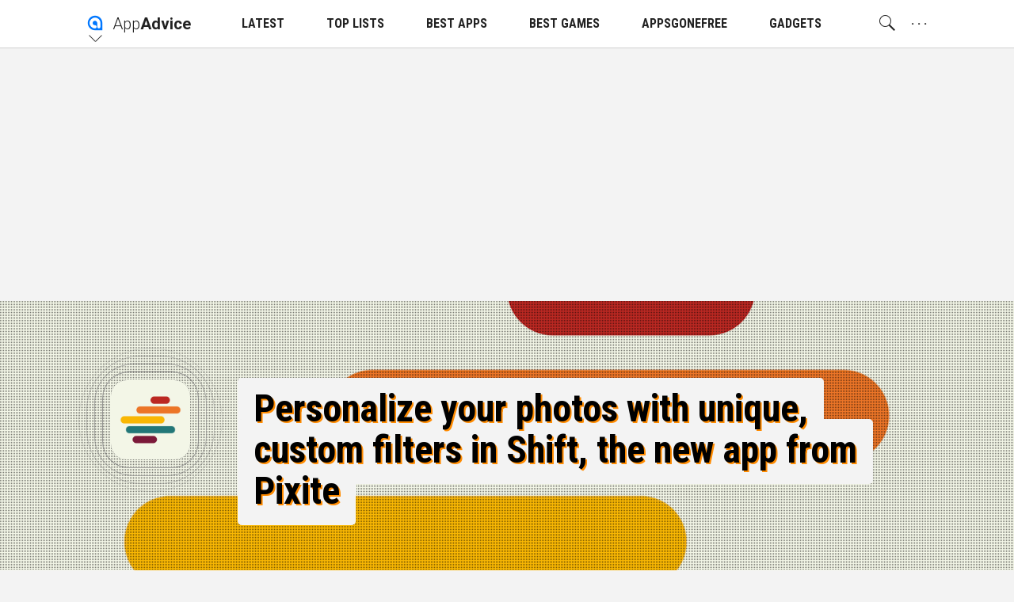

--- FILE ---
content_type: text/html; charset=utf-8
request_url: https://appadvice.com/widget/reviews
body_size: 33942
content:
<!DOCTYPE html>
<html class="no-js">
<head lang="en">

<!--
 ______                  ______      __
/\  _  \                /\  _  \    /\ \           __
\ \ \L\ \  _____   _____\ \ \L\ \   \_\ \  __  __ /\_\    ___     __
 \ \  __ \/\ '__`\/\ '__`\ \  __ \  /'_` \/\ \/\ \\/\ \  /'___\ /'__`\
  \ \ \/\ \ \ \L\ \ \ \L\ \ \ \/\ \/\ \L\ \ \ \_/ |\ \ \/\ \__//\  __/
   \ \_\ \_\ \ ,__/\ \ ,__/\ \_\ \_\ \___,_\ \___/  \ \_\ \____\ \____\
    \/_/\/_/\ \ \/  \ \ \/  \/_/\/_/\/__,_ /\/__/    \/_/\/____/\/____/
             \ \_\   \ \_\
              \/_/    \/_/
-->

  <meta charset="utf-8">
  <meta name="language" content="en" />
  <meta http-equiv="X-UA-Compatible" content="IE=edge">
  <meta http-equiv="Content-Type" content="text/html; charset=UTF-8" />
  <meta name="distribution" content="global" />

  <script async src="https://pagead2.googlesyndication.com/pagead/js/adsbygoogle.js?client=ca-pub-8382598503519971"
     crossorigin="anonymous"></script>

  <!-- DNS Prefetch -->
  <link href="//watchaware.com" rel="dns-prefetch">
  <link href="//getapp.cc" rel="dns-prefetch">

  <title>iPad/iPhone App News and Reviews -- AppAdvice</title>

  <script type='text/javascript'>var _sf_startpt=(new Date()).getTime()</script>

    <script type="text/javascript">
  window.NREUM||(NREUM={}),__nr_require=function(t,n,e){function r(e){if(!n[e]){var o=n[e]={exports:{}};t[e][0].call(o.exports,function(n){var o=t[e][1][n];return r(o||n)},o,o.exports)}return n[e].exports}if("function"==typeof __nr_require)return __nr_require;for(var o=0;o<e.length;o++)r(e[o]);return r}({1:[function(t,n,e){function r(t){try{s.console&&console.log(t)}catch(n){}}var o,i=t("ee"),a=t(15),s={};try{o=localStorage.getItem("__nr_flags").split(","),console&&"function"==typeof console.log&&(s.console=!0,o.indexOf("dev")!==-1&&(s.dev=!0),o.indexOf("nr_dev")!==-1&&(s.nrDev=!0))}catch(c){}s.nrDev&&i.on("internal-error",function(t){r(t.stack)}),s.dev&&i.on("fn-err",function(t,n,e){r(e.stack)}),s.dev&&(r("NR AGENT IN DEVELOPMENT MODE"),r("flags: "+a(s,function(t,n){return t}).join(", ")))},{}],2:[function(t,n,e){function r(t,n,e,r,o){try{d?d-=1:i("err",[o||new UncaughtException(t,n,e)])}catch(s){try{i("ierr",[s,c.now(),!0])}catch(u){}}return"function"==typeof f&&f.apply(this,a(arguments))}function UncaughtException(t,n,e){this.message=t||"Uncaught error with no additional information",this.sourceURL=n,this.line=e}function o(t){i("err",[t,c.now()])}var i=t("handle"),a=t(16),s=t("ee"),c=t("loader"),f=window.onerror,u=!1,d=0;c.features.err=!0,t(1),window.onerror=r;try{throw new Error}catch(l){"stack"in l&&(t(8),t(7),"addEventListener"in window&&t(5),c.xhrWrappable&&t(9),u=!0)}s.on("fn-start",function(t,n,e){u&&(d+=1)}),s.on("fn-err",function(t,n,e){u&&(this.thrown=!0,o(e))}),s.on("fn-end",function(){u&&!this.thrown&&d>0&&(d-=1)}),s.on("internal-error",function(t){i("ierr",[t,c.now(),!0])})},{}],3:[function(t,n,e){t("loader").features.ins=!0},{}],4:[function(t,n,e){function r(t){}if(window.performance&&window.performance.timing&&window.performance.getEntriesByType){var o=t("ee"),i=t("handle"),a=t(8),s=t(7),c="learResourceTimings",f="addEventListener",u="resourcetimingbufferfull",d="bstResource",l="resource",p="-start",h="-end",m="fn"+p,w="fn"+h,v="bstTimer",y="pushState",g=t("loader");g.features.stn=!0,t(6);var b=NREUM.o.EV;o.on(m,function(t,n){var e=t[0];e instanceof b&&(this.bstStart=g.now())}),o.on(w,function(t,n){var e=t[0];e instanceof b&&i("bst",[e,n,this.bstStart,g.now()])}),a.on(m,function(t,n,e){this.bstStart=g.now(),this.bstType=e}),a.on(w,function(t,n){i(v,[n,this.bstStart,g.now(),this.bstType])}),s.on(m,function(){this.bstStart=g.now()}),s.on(w,function(t,n){i(v,[n,this.bstStart,g.now(),"requestAnimationFrame"])}),o.on(y+p,function(t){this.time=g.now(),this.startPath=location.pathname+location.hash}),o.on(y+h,function(t){i("bstHist",[location.pathname+location.hash,this.startPath,this.time])}),f in window.performance&&(window.performance["c"+c]?window.performance[f](u,function(t){i(d,[window.performance.getEntriesByType(l)]),window.performance["c"+c]()},!1):window.performance[f]("webkit"+u,function(t){i(d,[window.performance.getEntriesByType(l)]),window.performance["webkitC"+c]()},!1)),document[f]("scroll",r,{passive:!0}),document[f]("keypress",r,!1),document[f]("click",r,!1)}},{}],5:[function(t,n,e){function r(t){for(var n=t;n&&!n.hasOwnProperty(u);)n=Object.getPrototypeOf(n);n&&o(n)}function o(t){s.inPlace(t,[u,d],"-",i)}function i(t,n){return t[1]}var a=t("ee").get("events"),s=t(18)(a,!0),c=t("gos"),f=XMLHttpRequest,u="addEventListener",d="removeEventListener";n.exports=a,"getPrototypeOf"in Object?(r(document),r(window),r(f.prototype)):f.prototype.hasOwnProperty(u)&&(o(window),o(f.prototype)),a.on(u+"-start",function(t,n){var e=t[1],r=c(e,"nr@wrapped",function(){function t(){if("function"==typeof e.handleEvent)return e.handleEvent.apply(e,arguments)}var n={object:t,"function":e}[typeof e];return n?s(n,"fn-",null,n.name||"anonymous"):e});this.wrapped=t[1]=r}),a.on(d+"-start",function(t){t[1]=this.wrapped||t[1]})},{}],6:[function(t,n,e){var r=t("ee").get("history"),o=t(18)(r);n.exports=r,o.inPlace(window.history,["pushState","replaceState"],"-")},{}],7:[function(t,n,e){var r=t("ee").get("raf"),o=t(18)(r),i="equestAnimationFrame";n.exports=r,o.inPlace(window,["r"+i,"mozR"+i,"webkitR"+i,"msR"+i],"raf-"),r.on("raf-start",function(t){t[0]=o(t[0],"fn-")})},{}],8:[function(t,n,e){function r(t,n,e){t[0]=a(t[0],"fn-",null,e)}function o(t,n,e){this.method=e,this.timerDuration="number"==typeof t[1]?t[1]:0,t[0]=a(t[0],"fn-",this,e)}var i=t("ee").get("timer"),a=t(18)(i),s="setTimeout",c="setInterval",f="clearTimeout",u="-start",d="-";n.exports=i,a.inPlace(window,[s,"setImmediate"],s+d),a.inPlace(window,[c],c+d),a.inPlace(window,[f,"clearImmediate"],f+d),i.on(c+u,r),i.on(s+u,o)},{}],9:[function(t,n,e){function r(t,n){d.inPlace(n,["onreadystatechange"],"fn-",s)}function o(){var t=this,n=u.context(t);t.readyState>3&&!n.resolved&&(n.resolved=!0,u.emit("xhr-resolved",[],t)),d.inPlace(t,w,"fn-",s)}function i(t){v.push(t),h&&(g=-g,b.data=g)}function a(){for(var t=0;t<v.length;t++)r([],v[t]);v.length&&(v=[])}function s(t,n){return n}function c(t,n){for(var e in t)n[e]=t[e];return n}t(5);var f=t("ee"),u=f.get("xhr"),d=t(18)(u),l=NREUM.o,p=l.XHR,h=l.MO,m="readystatechange",w=["onload","onerror","onabort","onloadstart","onloadend","onprogress","ontimeout"],v=[];n.exports=u;var y=window.XMLHttpRequest=function(t){var n=new p(t);try{u.emit("new-xhr",[n],n),n.addEventListener(m,o,!1)}catch(e){try{u.emit("internal-error",[e])}catch(r){}}return n};if(c(p,y),y.prototype=p.prototype,d.inPlace(y.prototype,["open","send"],"-xhr-",s),u.on("send-xhr-start",function(t,n){r(t,n),i(n)}),u.on("open-xhr-start",r),h){var g=1,b=document.createTextNode(g);new h(a).observe(b,{characterData:!0})}else f.on("fn-end",function(t){t[0]&&t[0].type===m||a()})},{}],10:[function(t,n,e){function r(t){var n=this.params,e=this.metrics;if(!this.ended){this.ended=!0;for(var r=0;r<d;r++)t.removeEventListener(u[r],this.listener,!1);if(!n.aborted){if(e.duration=a.now()-this.startTime,4===t.readyState){n.status=t.status;var i=o(t,this.lastSize);if(i&&(e.rxSize=i),this.sameOrigin){var c=t.getResponseHeader("X-NewRelic-App-Data");c&&(n.cat=c.split(", ").pop())}}else n.status=0;e.cbTime=this.cbTime,f.emit("xhr-done",[t],t),s("xhr",[n,e,this.startTime])}}}function o(t,n){var e=t.responseType;if("json"===e&&null!==n)return n;var r="arraybuffer"===e||"blob"===e||"json"===e?t.response:t.responseText;return h(r)}function i(t,n){var e=c(n),r=t.params;r.host=e.hostname+":"+e.port,r.pathname=e.pathname,t.sameOrigin=e.sameOrigin}var a=t("loader");if(a.xhrWrappable){var s=t("handle"),c=t(11),f=t("ee"),u=["load","error","abort","timeout"],d=u.length,l=t("id"),p=t(14),h=t(13),m=window.XMLHttpRequest;a.features.xhr=!0,t(9),f.on("new-xhr",function(t){var n=this;n.totalCbs=0,n.called=0,n.cbTime=0,n.end=r,n.ended=!1,n.xhrGuids={},n.lastSize=null,p&&(p>34||p<10)||window.opera||t.addEventListener("progress",function(t){n.lastSize=t.loaded},!1)}),f.on("open-xhr-start",function(t){this.params={method:t[0]},i(this,t[1]),this.metrics={}}),f.on("open-xhr-end",function(t,n){"loader_config"in NREUM&&"xpid"in NREUM.loader_config&&this.sameOrigin&&n.setRequestHeader("X-NewRelic-ID",NREUM.loader_config.xpid)}),f.on("send-xhr-start",function(t,n){var e=this.metrics,r=t[0],o=this;if(e&&r){var i=h(r);i&&(e.txSize=i)}this.startTime=a.now(),this.listener=function(t){try{"abort"===t.type&&(o.params.aborted=!0),("load"!==t.type||o.called===o.totalCbs&&(o.onloadCalled||"function"!=typeof n.onload))&&o.end(n)}catch(e){try{f.emit("internal-error",[e])}catch(r){}}};for(var s=0;s<d;s++)n.addEventListener(u[s],this.listener,!1)}),f.on("xhr-cb-time",function(t,n,e){this.cbTime+=t,n?this.onloadCalled=!0:this.called+=1,this.called!==this.totalCbs||!this.onloadCalled&&"function"==typeof e.onload||this.end(e)}),f.on("xhr-load-added",function(t,n){var e=""+l(t)+!!n;this.xhrGuids&&!this.xhrGuids[e]&&(this.xhrGuids[e]=!0,this.totalCbs+=1)}),f.on("xhr-load-removed",function(t,n){var e=""+l(t)+!!n;this.xhrGuids&&this.xhrGuids[e]&&(delete this.xhrGuids[e],this.totalCbs-=1)}),f.on("addEventListener-end",function(t,n){n instanceof m&&"load"===t[0]&&f.emit("xhr-load-added",[t[1],t[2]],n)}),f.on("removeEventListener-end",function(t,n){n instanceof m&&"load"===t[0]&&f.emit("xhr-load-removed",[t[1],t[2]],n)}),f.on("fn-start",function(t,n,e){n instanceof m&&("onload"===e&&(this.onload=!0),("load"===(t[0]&&t[0].type)||this.onload)&&(this.xhrCbStart=a.now()))}),f.on("fn-end",function(t,n){this.xhrCbStart&&f.emit("xhr-cb-time",[a.now()-this.xhrCbStart,this.onload,n],n)})}},{}],11:[function(t,n,e){n.exports=function(t){var n=document.createElement("a"),e=window.location,r={};n.href=t,r.port=n.port;var o=n.href.split("://");!r.port&&o[1]&&(r.port=o[1].split("/")[0].split("@").pop().split(":")[1]),r.port&&"0"!==r.port||(r.port="https"===o[0]?"443":"80"),r.hostname=n.hostname||e.hostname,r.pathname=n.pathname,r.protocol=o[0],"/"!==r.pathname.charAt(0)&&(r.pathname="/"+r.pathname);var i=!n.protocol||":"===n.protocol||n.protocol===e.protocol,a=n.hostname===document.domain&&n.port===e.port;return r.sameOrigin=i&&(!n.hostname||a),r}},{}],12:[function(t,n,e){function r(){}function o(t,n,e){return function(){return i(t,[f.now()].concat(s(arguments)),n?null:this,e),n?void 0:this}}var i=t("handle"),a=t(15),s=t(16),c=t("ee").get("tracer"),f=t("loader"),u=NREUM;"undefined"==typeof window.newrelic&&(newrelic=u);var d=["setPageViewName","setCustomAttribute","setErrorHandler","finished","addToTrace","inlineHit","addRelease"],l="api-",p=l+"ixn-";a(d,function(t,n){u[n]=o(l+n,!0,"api")}),u.addPageAction=o(l+"addPageAction",!0),u.setCurrentRouteName=o(l+"routeName",!0),n.exports=newrelic,u.interaction=function(){return(new r).get()};var h=r.prototype={createTracer:function(t,n){var e={},r=this,o="function"==typeof n;return i(p+"tracer",[f.now(),t,e],r),function(){if(c.emit((o?"":"no-")+"fn-start",[f.now(),r,o],e),o)try{return n.apply(this,arguments)}finally{c.emit("fn-end",[f.now()],e)}}}};a("setName,setAttribute,save,ignore,onEnd,getContext,end,get".split(","),function(t,n){h[n]=o(p+n)}),newrelic.noticeError=function(t){"string"==typeof t&&(t=new Error(t)),i("err",[t,f.now()])}},{}],13:[function(t,n,e){n.exports=function(t){if("string"==typeof t&&t.length)return t.length;if("object"==typeof t){if("undefined"!=typeof ArrayBuffer&&t instanceof ArrayBuffer&&t.byteLength)return t.byteLength;if("undefined"!=typeof Blob&&t instanceof Blob&&t.size)return t.size;if(!("undefined"!=typeof FormData&&t instanceof FormData))try{return JSON.stringify(t).length}catch(n){return}}}},{}],14:[function(t,n,e){var r=0,o=navigator.userAgent.match(/Firefox[\/\s](\d+\.\d+)/);o&&(r=+o[1]),n.exports=r},{}],15:[function(t,n,e){function r(t,n){var e=[],r="",i=0;for(r in t)o.call(t,r)&&(e[i]=n(r,t[r]),i+=1);return e}var o=Object.prototype.hasOwnProperty;n.exports=r},{}],16:[function(t,n,e){function r(t,n,e){n||(n=0),"undefined"==typeof e&&(e=t?t.length:0);for(var r=-1,o=e-n||0,i=Array(o<0?0:o);++r<o;)i[r]=t[n+r];return i}n.exports=r},{}],17:[function(t,n,e){n.exports={exists:"undefined"!=typeof window.performance&&window.performance.timing&&"undefined"!=typeof window.performance.timing.navigationStart}},{}],18:[function(t,n,e){function r(t){return!(t&&t instanceof Function&&t.apply&&!t[a])}var o=t("ee"),i=t(16),a="nr@original",s=Object.prototype.hasOwnProperty,c=!1;n.exports=function(t,n){function e(t,n,e,o){function nrWrapper(){var r,a,s,c;try{a=this,r=i(arguments),s="function"==typeof e?e(r,a):e||{}}catch(f){l([f,"",[r,a,o],s])}u(n+"start",[r,a,o],s);try{return c=t.apply(a,r)}catch(d){throw u(n+"err",[r,a,d],s),d}finally{u(n+"end",[r,a,c],s)}}return r(t)?t:(n||(n=""),nrWrapper[a]=t,d(t,nrWrapper),nrWrapper)}function f(t,n,o,i){o||(o="");var a,s,c,f="-"===o.charAt(0);for(c=0;c<n.length;c++)s=n[c],a=t[s],r(a)||(t[s]=e(a,f?s+o:o,i,s))}function u(e,r,o){if(!c||n){var i=c;c=!0;try{t.emit(e,r,o,n)}catch(a){l([a,e,r,o])}c=i}}function d(t,n){if(Object.defineProperty&&Object.keys)try{var e=Object.keys(t);return e.forEach(function(e){Object.defineProperty(n,e,{get:function(){return t[e]},set:function(n){return t[e]=n,n}})}),n}catch(r){l([r])}for(var o in t)s.call(t,o)&&(n[o]=t[o]);return n}function l(n){try{t.emit("internal-error",n)}catch(e){}}return t||(t=o),e.inPlace=f,e.flag=a,e}},{}],ee:[function(t,n,e){function r(){}function o(t){function n(t){return t&&t instanceof r?t:t?c(t,s,i):i()}function e(e,r,o,i){if(!l.aborted||i){t&&t(e,r,o);for(var a=n(o),s=h(e),c=s.length,f=0;f<c;f++)s[f].apply(a,r);var d=u[y[e]];return d&&d.push([g,e,r,a]),a}}function p(t,n){v[t]=h(t).concat(n)}function h(t){return v[t]||[]}function m(t){return d[t]=d[t]||o(e)}function w(t,n){f(t,function(t,e){n=n||"feature",y[e]=n,n in u||(u[n]=[])})}var v={},y={},g={on:p,emit:e,get:m,listeners:h,context:n,buffer:w,abort:a,aborted:!1};return g}function i(){return new r}function a(){(u.api||u.feature)&&(l.aborted=!0,u=l.backlog={})}var s="nr@context",c=t("gos"),f=t(15),u={},d={},l=n.exports=o();l.backlog=u},{}],gos:[function(t,n,e){function r(t,n,e){if(o.call(t,n))return t[n];var r=e();if(Object.defineProperty&&Object.keys)try{return Object.defineProperty(t,n,{value:r,writable:!0,enumerable:!1}),r}catch(i){}return t[n]=r,r}var o=Object.prototype.hasOwnProperty;n.exports=r},{}],handle:[function(t,n,e){function r(t,n,e,r){o.buffer([t],r),o.emit(t,n,e)}var o=t("ee").get("handle");n.exports=r,r.ee=o},{}],id:[function(t,n,e){function r(t){var n=typeof t;return!t||"object"!==n&&"function"!==n?-1:t===window?0:a(t,i,function(){return o++})}var o=1,i="nr@id",a=t("gos");n.exports=r},{}],loader:[function(t,n,e){function r(){if(!x++){var t=b.info=NREUM.info,n=l.getElementsByTagName("script")[0];if(setTimeout(u.abort,3e4),!(t&&t.licenseKey&&t.applicationID&&n))return u.abort();f(y,function(n,e){t[n]||(t[n]=e)}),c("mark",["onload",a()+b.offset],null,"api");var e=l.createElement("script");e.src="https://"+t.agent,n.parentNode.insertBefore(e,n)}}function o(){"complete"===l.readyState&&i()}function i(){c("mark",["domContent",a()+b.offset],null,"api")}function a(){return E.exists&&performance.now?Math.round(performance.now()):(s=Math.max((new Date).getTime(),s))-b.offset}var s=(new Date).getTime(),c=t("handle"),f=t(15),u=t("ee"),d=window,l=d.document,p="addEventListener",h="attachEvent",m=d.XMLHttpRequest,w=m&&m.prototype;NREUM.o={ST:setTimeout,CT:clearTimeout,XHR:m,REQ:d.Request,EV:d.Event,PR:d.Promise,MO:d.MutationObserver};var v=""+location,y={beacon:"bam.nr-data.net",errorBeacon:"bam.nr-data.net",agent:"js-agent.newrelic.com/nr-1026.min.js"},g=m&&w&&w[p]&&!/CriOS/.test(navigator.userAgent),b=n.exports={offset:s,now:a,origin:v,features:{},xhrWrappable:g};t(12),l[p]?(l[p]("DOMContentLoaded",i,!1),d[p]("load",r,!1)):(l[h]("onreadystatechange",o),d[h]("onload",r)),c("mark",["firstbyte",s],null,"api");var x=0,E=t(17)},{}]},{},["loader",2,10,4,3]);
  ;NREUM.info={beacon:"bam.nr-data.net",errorBeacon:"bam.nr-data.net",licenseKey:"2aea8537f5",applicationID:"35029616",sa:1}
</script>

    <meta name="ROBOTS" content="NOINDEX,NOFOLLOW">

    <meta name="viewport" content="width=device-width, initial-scale=1, minimum-scale=1, maximum-scale=1.5"/>

  <meta name="description" content="AppAdvice is the leading online and &#39;onapp&#39; resource covering all thing iOS">

  <!-- Schema.org markup for Google+ -->
  <meta itemprop="name" content="">
  <meta itemprop="description" content="">
  <meta itemprop="image" content="/assets-appadvice/AppAdvice/AppAdvice-c12a35af0d392db311b82b409539dec09e30c57c7d28ab832156be1d68214bdc.jpg">

  
  
   <meta name="appadvice:cache:id" content="sc-router-wp||/reviews?webformat=true&amp;limit=300">

  <!-- Twitter Card data -->
  <meta name="twitter:card" content="summary_large_image">
  <meta name="twitter:site" content="@appadvice">
  <meta name="twitter:title" content="">
  <meta name="twitter:description" content="">
  <meta name="twitter:image:src" content="/assets-appadvice/AppAdvice/AppAdvice-c12a35af0d392db311b82b409539dec09e30c57c7d28ab832156be1d68214bdc.jpg">
  <meta name="twitter:creator" content="appadvice">
  <meta name="twitter:widgets:theme" content="light">
  <meta name="twitter:widgets:link-color" content="#0077d7">

  <link rel="me" href="https://twitter.com/appadvice">

  <!--- App Related Twitter card stuff -->
  <meta name="twitter:app:name:iphone" content="AppAdvice">
  <meta name="twitter:app:name:ipad" content="AppAdvice">
  <meta name="twitter:app:url:iphone" content="appadvice://appadvice.com/widget/reviews">
  <meta name="twitter:app:url:ipad" content="appadvice://appadvice.com/widget/reviews">
  <meta name="twitter:app:id:iphone" content="364906378">
  <meta name="twitter:app:id:ipad" content="364906378">

  
  

  <!-- Open Graph data -->
  <meta property="og:title" content=""/>
  <meta property="og:locale" content="en_US">
  <meta property="og:type" content="article"/>
  <meta property="og:url" content="https://appadvice.com/widget/reviews"/>
  <meta property="og:image" content="/assets-appadvice/AppAdvice/AppAdvice-c12a35af0d392db311b82b409539dec09e30c57c7d28ab832156be1d68214bdc.jpg"/>
  <meta property="og:description" content=""/>
  <meta property="og:site_name" content="AppAdvice"/>
  <meta name="author" content="AppAdvice Staff Author">

  <!-- Pinterest verification -->
  <meta name="p:domain_verify" content="c6833c68f718ffcb7a49b493fa0af611"/>

  
  
	
  
  <link rel="canonical" href="https://appadvice.com/widget/reviews" />
  

  <!-- app icons -->
  <link rel="apple-touch-icon-precomposed" href="/assets-appadvice/AppAdvice/apple-touch-icon-152x152-e09ba8eec829f580a536248b3db30cf7c74f8a4b57e1c51cb9596879d5a35fee.png">
  <link rel="apple-touch-icon" href="/assets-appadvice/AppAdvice/apple-touch-icon-628812f173fb0fae0426e8e64ed38bf9d82e4283a38ed2cc5c1f4af162f3cdcd.png">
  <link rel="apple-touch-icon" sizes="76x76" href="/assets-appadvice/AppAdvice/apple-touch-icon-76x76-53c5cdb6a86996f154316db95f0bc20a242bfb50778ddab71f1a0b6a9d399d8b.png">
  <link rel="apple-touch-icon" sizes="120x120" href="/assets-appadvice/AppAdvice/apple-touch-icon-120x120-27cd0560daabf5bb9a5477bb27ecebf1981d7cd8db2a0b74ff12d89ef1225660.png">
  <link rel="apple-touch-icon" sizes="152x152" href="/assets-appadvice/AppAdvice/apple-touch-icon-152x152-e09ba8eec829f580a536248b3db30cf7c74f8a4b57e1c51cb9596879d5a35fee.png">
  <link rel="apple-touch-icon" sizes="180x180" href="/assets-appadvice/AppAdvice/apple-touch-icon-180x180-d885589338e9caaf005a7c3cf81347e0b61c676971b4462f34625c06b4c9ac32.png">
  <link rel="icon" sizes="128x128" href="/assets-appadvice/AppAdvice/touch-icon-128x128-dffbee5ca27d614b63560b6fd2df05eb0ecd449aff54ff5064fea37f9158f317.png">
  <link rel="icon" sizes="192x192" href="/assets-appadvice/AppAdvice/touch-icon-192x192-8b3ddb17876b358356155b2434438d5061c6d32f8eb971ed99dcba51035470da.png">
  <link rel="icon" type="image/png" href="/assets-appadvice/AppAdvice/favicon-32x32-9871085a7e5c61163eaa12264177d1739ef4ba110e7087da12981f24fe52e42a.png" sizes="32x32">
	<link rel="icon" type="image/png" href="/assets-appadvice/AppAdvice/favicon-96x96-67923997b39b5a9ab00854090f41036de214cb5d1c8c6dfaf27115aa00b7692c.png" sizes="96x96">
	<link rel="icon" type="image/png" href="/assets-appadvice/AppAdvice/favicon-16x16-fb0bc6d50413c8a49cf7e3d28bd39101a65de423842013c169fdb3e40fa9e417.png" sizes="16x16">
  <link rel="mask-icon" href="/assets-appadvice/AppAdvice/appadvice_logo_16x16-0e57657ae78d51c7894454ce9fc2e5bebc7a5072abb640086ba144b1f1515a38.svg" color="#0077ff">

  <!-- Feeds -->
  <link rel="alternate" type="application/rss+xml" title="AppAdvice » Feed" href="https://appadvice.com/feed">

  <meta name="apple-itunes-app" content="app-id=364906378, affiliate-data=1014yW, app-argument=https://appadvice.com/widget/reviews">

        <style >
          /*! normalize.css v3.0.2 | MIT License | git.io/normalize */html{font-family:sans-serif;-ms-text-size-adjust:100%;-webkit-text-size-adjust:100%}body{margin:0}article,aside,details,figcaption,figure,footer,header,main,menu,nav,section,summary{display:block}audio,canvas,progress,video{display:inline-block;vertical-align:baseline}audio:not([controls]){display:none;height:0}[hidden],template{display:none}a{background-color:transparent}a:active,a:hover{outline:0}abbr[title]{border-bottom:1px dotted}b,strong{font-weight:bold}dfn{font-style:italic}mark{background:#ff0;color:#000}small{font-size:80%}sub,sup{font-size:75%;line-height:0;position:relative;vertical-align:baseline}sup{top:-0.5em}sub{bottom:-0.25em}img{border:0}svg:not(:root){overflow:hidden}figure{margin:1em 40px}hr{-moz-box-sizing:content-box;box-sizing:content-box;height:0}pre{overflow:auto}code,kbd,pre,samp{font-family:monospace,monospace;font-size:1em}button,input,optgroup,select,textarea{color:inherit;font:inherit;margin:0}button{overflow:visible}button,select{text-transform:none}button,html input[type="button"],input[type="reset"],input[type="submit"]{-webkit-appearance:button;cursor:pointer}button[disabled],html input[disabled]{cursor:default;color:#999;border-color:#999}button::-moz-focus-inner,input::-moz-focus-inner{border:0;padding:0}input{line-height:normal}input[type="checkbox"],input[type="radio"]{box-sizing:border-box;padding:0}input[type="number"]::-webkit-inner-spin-button,input[type="number"]::-webkit-outer-spin-button{height:auto}input[type="search"]{-webkit-appearance:textfield;-moz-box-sizing:content-box;-webkit-box-sizing:content-box;box-sizing:content-box}input[type="search"]::-webkit-search-cancel-button,input[type="search"]::-webkit-search-decoration{-webkit-appearance:none}fieldset{border:1px solid silver;margin:0 2px;padding:.35em .625em .75em}legend{border:0;padding:0}textarea{overflow:auto}optgroup{font-weight:bold}table{border-collapse:collapse;border-spacing:0}td,th{padding:0}/*! HTML5 Boilerplate v5.0.0 | MIT License | http://h5bp.com/ */::-moz-selection{background:#b3d4fc;text-shadow:none}::selection{background:#b3d4fc;text-shadow:none}hr{display:block;height:1px;border:0;border-top:1px solid #ccc;margin:1em 0;padding:0}audio,canvas,iframe,img,svg,video{vertical-align:middle}fieldset{border:0;margin:0;padding:0}textarea{resize:vertical}a,address,area,article,aside,audio,base,bdi,bdo,blockquote,body,br,button,canvas,caption,cite,code,col,colgroup,datalist,dd,del,details,dfn,div,dl,dt,em,embed,fieldset,figcaption,figure,footer,form,h1,h2,h3,h4,h5,h6,h6,head,header,html,i,iframe,img,input,ins,kbd,keygen,label,legend,li,link,map,main,mark,menu,meta,meter,nav,noscript,object,ol,optgroup,option,output,p,param,pre,progress,q,rp,rt,ruby,s,samp,section,select,small,source,span,strong,sub,summary,sup,svg,textarea,time,title,tr,track,u,ul,var,video,wbr{box-sizing:border-box}html{font-size:62.5%;-webkit-tap-highlight-color:rgba(0,0,0,0);-webkit-text-size-adjust:100%}.aa_base--11{font-size:68.75%}.aa_base--12{font-size:75%}.aa_base--13{font-size:81.25%}html,body{height:100%;margin:0;padding:0}body{font-family:"Roboto","Helvetica Neue",Helvetica,Arial,sans-serif;font-size:1.4rem;font-weight:300;line-height:1.5;background-color:#f3f3f3;color:#222;-webkit-user-select:none;user-select:none}input[type="search"]{-webkit-appearance:none;-webkit-box-sizing:content-box;box-sizing:content-box}input[type="search"]::-webkit-search-cancel-button,input[type="search"]::-webkit-search-decoration{-webkit-appearance:none}button,select{padding:0;border:0;outline:0;background:transparent;text-transform:none}button,input[type='text'],input[type='submit'],textarea{-webkit-appearance:none}button,input[type="button"],input[type="reset"],input[type="submit"]{cursor:pointer}button[disabled],input[disabled]{cursor:default}a{color:#77d;text-decoration:none}a:active,a:focus,a:hover{outline:0}h1,h2,h3,h4,h5,h6,.h1,.h2,.h3,.h4,.h5,.h6{font-family:'Roboto Condensed',sans-serif;font-weight:400;line-height:1.25;margin-top:.5em;margin-bottom:.5em}h1,.h1{font-size:4.6rem}h2,.h2{font-size:3.0rem}h3,.h3{font-size:2.2rem}h4,.h4{font-size:1.8rem}h5,.h5{font-size:1.4rem}h6,.h6{font-size:1.2rem}@media only screen and (max-width:768px){h1,.h1{font-size:3.0rem}h2,.h2{font-size:2.2rem}}p{margin:0 0 1rem}img{vertical-align:middle;border:0}ul,ol{margin:0 0 2em 2em;padding:0}ul{list-style-type:circle}li{margin:0 0 .5em}blockquote{font-style:italic;border-left:solid 5px rgba(130,130,130,.3);padding:.5em 0 .5em 1em;margin:0 0 1em 1em}input,p,ul,ol,blockquote,[contenteditable],.aa_text_selectable,.debug_dump{-webkit-user-select:text;user-select:text}.aa_text_not_selectable{-webkit-user-select:none;user-select:none}.dark,.dark>body{background-color:#222;color:#f3f3f3}.not_a_real_class__remove_me{display:block}.inside-app{-webkit-touch-callout:none}.aa_system-font{display:none;font:-apple-system-body}
          @font-face{font-family:"appadviceicons";src:url("https://appadvice.com/fonts-appadvice/appadviceicons.eot?v004");src:url("https://appadvice.com/fonts-appadvice/appadviceicons.eot?#iefix") format("embedded-opentype"),url("https://appadvice.com/fonts-appadvice/appadviceicons.woff?v004") format("woff"),url("https://appadvice.com/fonts-appadvice/appadviceicons.ttf?v004") format("truetype"),url("https://appadvice.com/fonts-appadvice/appadviceicons.svg#appadviceicons") format("svg");font-weight:normal;font-style:normal}[data-aai]:before{font-family:"appadviceicons";content:attr(data-aai);font-style:normal;font-weight:normal;font-variant:normal;text-transform:none;line-height:1;-webkit-font-smoothing:antialiased;-moz-osx-font-smoothing:grayscale}[class^="aai-"]:before,[class*=" aai-"]:before{font-family:"appadviceicons";font-style:normal;font-weight:normal;font-variant:normal;text-transform:none;line-height:1;-webkit-font-smoothing:antialiased;-moz-osx-font-smoothing:grayscale}@media speech{[data-aai]:before,[class^="aai-"]:before,[class*=" aai-"]:before{speak:none}}.aai-appadvice:before{content:"\e000"}.aai-watchaware:before{content:"\e001"}.aai-app-play:before{content:"\e002"}.aai-tv-o:before{content:"\e005"}.aai-tv:before{content:"\e006"}.aai-bin-o:before{content:"\e007"}.aai-bin:before{content:"\e008"}.aai-heart-o:before{content:"\e009"}.aai-heart:before{content:"\e00a"}.aai-plus-circ-o:before{content:"\e00b"}.aai-plus-circ:before{content:"\e00c"}.aai-minus-circ-o:before{content:"\e00d"}.aai-minus-circ:before{content:"\e00e"}.aai-play-o:before{content:"\e00f"}.aai-play:before{content:"\e010"}.aai-pause-o:before{content:"\e011"}.aai-pause:before{content:"\e012"}.aai-stop-o:before{content:"\e013"}.aai-stop:before{content:"\e014"}.aai-record-o:before{content:"\e015"}.aai-record:before{content:"\e016"}.aai-backward-o:before{content:"\e017"}.aai-backward:before{content:"\e018"}.aai-forward-o:before{content:"\e019"}.aai-forward:before{content:"\e01a"}.aai-previous-o:before{content:"\e01b"}.aai-previous:before{content:"\e01c"}.aai-next-o:before{content:"\e01d"}.aai-next:before{content:"\e01e"}.aai-arrow-down-o:before{content:"\e01f"}.aai-arrow-down:before{content:"\e020"}.aai-arrow-up-o:before{content:"\e021"}.aai-arrow-up:before{content:"\e022"}.aai-arrow-left-o:before{content:"\e023"}.aai-arrow-left:before{content:"\e024"}.aai-arrow-right-o:before{content:"\e025"}.aai-arrow-right:before{content:"\e026"}.aai-search:before{content:"\e027"}.aai-share:before{content:"\e028"}.aai-android:before{content:"\e029"}.aai-apple:before{content:"\e02a"}.aai-facebook:before{content:"\e02b"}.aai-github:before{content:"\e02c"}.aai-globe:before{content:"\e02d"}.aai-google-plus:before{content:"\e02e"}.aai-pinterest:before{content:"\e02f"}.aai-rss:before{content:"\e030"}.aai-stackoverflow:before{content:"\e031"}.aai-twitter:before{content:"\e032"}.aai-youtube:before{content:"\e033"}.aai-star-o:before{content:"\e035"}.aai-star:before{content:"\e036"}.aai-star-half-o:before{content:"\e037"}.aai-link-o:before{content:"\e038"}.aai-link:before{content:"\e039"}.aai-ipad-o:before{content:"\e03a"}.aai-ipad:before{content:"\e03b"}.aai-iphone-o:before{content:"\e03c"}.aai-iphone:before{content:"\e03d"}.aai-joystick-o:before{content:"\e03e"}.aai-joystick:before{content:"\e03f"}.aai-dollar-bag-o:before{content:"\e040"}.aai-dollar-bag:before{content:"\e041"}.aai-shopping-bag-o:before{content:"\e042"}.aai-shopping-bag:before{content:"\e043"}.aai-thumbs-up-o:before{content:"\e003"}.aai-thumbs-up:before{content:"\e004"}.aai-thumbs-down-o:before{content:"\e044"}.aai-thumbs-down:before{content:"\e045"}.aai-arrow-dl-o:before{content:"\e046"}.aai-arrow-dl:before{content:"\e047"}.aai-arrow-dr-o:before{content:"\e048"}.aai-arrow-dr:before{content:"\e049"}.aai-book-o:before{content:"\e04a"}.aai-book:before{content:"\e04b"}.aai-movie-play-o:before{content:"\e04c"}.aai-movie-play:before{content:"\e04d"}.aai-check-circle-o:before{content:"\e04e"}.aai-check-circle:before{content:"\e04f"}.aai-pacman-o:before{content:"\e050"}.aai-pacman:before{content:"\e051"}.aai-tag-o:before{content:"\e052"}.aai-tag:before{content:"\e053"}.aai-note-paper-o:before{content:"\e054"}.aai-note-paper:before{content:"\e055"}.aai-direction-sign-o:before{content:"\e056"}.aai-direction-sign:before{content:"\e057"}.aai-thumbnails-o:before{content:"\e058"}.aai-thumbnails:before{content:"\e059"}.aai-information-o:before{content:"\e05a"}.aai-information:before{content:"\e05b"}.aai-moon-cloud-o:before{content:"\e05c"}.aai-moon-cloud:before{content:"\e05d"}.aai-list-o:before{content:"\e05e"}.aai-list:before{content:"\e05f"}.aai-nowgaming:before{content:"\e060"}.aai-chevron-down-o:before{content:"\e034"}.aai-chevron-down:before{content:"\e061"}.aai-chevron-up-o:before{content:"\e062"}.aai-chevron-up:before{content:"\e063"}.aai-chevron-left-o:before{content:"\e064"}.aai-chevron-left:before{content:"\e065"}.aai-chevron-right-o:before{content:"\e066"}.aai-chevron-right:before{content:"\e067"}.aai-delete-o:before{content:"\e068"}.aai-delete:before{content:"\e069"}.aai-arrow-download-o:before{content:"\e06a"}.aai-arrow-download:before{content:"\e06b"}.aai-chat-bubble-o:before{content:"\e06c"}.aai-chat-bubble:before{content:"\e06d"}.aai-sticker-o:before{content:"\e06e"}.aai-sticker:before{content:"\e06f"}.aai-siri-o:before{content:"\e070"}.aai-siri:before{content:"\e071"}.aai-construction-o:before{content:"\e072"}.aai-construction:before{content:"\e073"}.aai-check-o:before{content:"\e074"}.aai-check:before{content:"\e075"}.aai-delete-circ-o:before{content:"\e076"}.aai-delete-circ:before{content:"\e077"}.aai-setting-gears-o:before{content:"\e078"}.aai-setting-gears:before{content:"\e079"}.aai-laptop-o:before{content:"\e07a"}.aai-laptop:before{content:"\e07b"}.aai-video-camera-o:before{content:"\e07c"}.aai-video-camera:before{content:"\e07d"}.aai-camera-o:before{content:"\e07e"}.aai-camera:before{content:"\e07f"}.aai-envelope-o:before{content:"\e080"}.aai-envelope:before{content:"\e081"}.aai-instagram:before{content:"\e082"}.aai-tumblr:before{content:"\e083"}.aai-reddit:before{content:"\e084"}.aai-text-o:before{content:"\e085"}.aai-text:before{content:"\e086"}.aai-present-o:before{content:"\e087"}.aai-present:before{content:"\e088"}.aai-preview-o:before{content:"\e089"}.aai-preview:before{content:"\e08a"}.aai-alarm-clock-o:before{content:"\e08b"}.aai-alarm-clock:before{content:"\e08c"}.aai-linkedin:before{content:"\e08d"}
          .am{position:fixed;z-index:11;top:0;right:0;left:0;height:60px;box-shadow:0 1px rgba(130,130,130,.3);background-color:#fff;text-align:center;transition:.3s ease-out;-webkit-transform:translate3d(0,0,0);transform:translate3d(0,0,0)}.am--amp{position:relative;height:44px}.am--aa .am__elem__logo{color:#07f}.am--tv .am__elem__logo{color:#70f}.am--wa .am__elem__logo{color:#f70}.am--ng .am__elem__logo{color:#0f7}.am--ga .am__elem__logo{color:#0cc}.dark .am{background-color:#222}.am.hide{-webkit-transform:translate3d(0,-61px,0);transform:translate3d(0,-61px,0)}.am-helper{position:fixed;z-index:9;top:72px;right:0;bottom:0;left:0;pointer-events:none}.open+.am-helper{pointer-events:auto}.am_space{height:60px;width:56px}.am_space--ng{width:159px}.am_space--ga{width:63px}.am__elem{display:inline-block;vertical-align:top;padding:0 10px;font-size:0;font-weight:300;line-height:60px;color:inherit;white-space:nowrap}.am--amp .am__elem{line-height:44px}.am__elem--sub{position:relative}.am__elem--click{cursor:pointer}.am__elem.disable{pointer-events:none}.am__elem__down{position:relative;display:inline-block;vertical-align:top;width:16px;height:60px;margin-right:1px}.am__elem__icon+.am__elem__down{margin-right:4px;margin-left:-18px}.am__elem__down:before,.am__elem__down:after{content:'';position:absolute;top:50%;left:50%;width:11px;margin-left:-5px;border-top:solid 1px;transition:.2s ease-out}.am__elem__icon+.am__elem__down:before,.am__elem__icon+.am__elem__down:after{top:80%}.am__elem__down:before{-webkit-transform:translate3d(-4px,0,0) rotate(45deg);transform:translate3d(-4px,0,0) rotate(45deg)}.am__elem__down:after{-webkit-transform:translate3d(4px,0,0) rotate(-45deg);transform:translate3d(4px,0,0) rotate(-45deg)}.open>.am__elem__down:before{-webkit-transform:translate3d(0,0,0) rotate(45deg);transform:translate3d(0,0,0) rotate(45deg)}.open>.am__elem__down:after{-webkit-transform:translate3d(0,0,0) rotate(-45deg);transform:translate3d(0,0,0) rotate(-45deg)}.am__elem__icon{display:inline-block;vertical-align:top;min-width:20px;font-size:20px;text-align:center}.am__elem__icon--small{font-size:14px}.am__elem__icon:before{position:relative;top:2px}.am__elem__text{position:relative;display:inline-block;vertical-align:top;font-size:16px;font-weight:700;color:inherit}.am__elem__text--dot{line-height:52px}.am__elem__text--new:before{content:'new';position:absolute;top:8px;right:0;padding:1px 2px;border-radius:2px;font-size:9px;line-height:1;background-color:#0f7;color:#222}.am__elem__switch{height:30px;margin-top:15px;box-shadow:0 0 0 1px rgba(130,130,130,.5);border-radius:10px}.am__elem__switch__{display:inline-block;vertical-align:top;padding:5px;color:inherit;font-size:18px;line-height:20px;opacity:.5;transition:opacity .3s}.am__elem__switch__:hover,.am__elem__switch__:focus{opacity:.75}.am__elem__switch__.active{border-radius:10px;box-shadow:0 0 0 1px #0f7;opacity:1;pointer-events:none}.am__elem__sub{position:absolute;top:72px;left:0;opacity:0;line-height:34px;pointer-events:none;cursor:auto;transition:.3s ease-out;-webkit-transform:translate3d(0,10px,0);transform:translate3d(0,10px,0)}.open>.am__elem__sub{opacity:1;pointer-events:auto;-webkit-transform:translate3d(0,0,0);transform:translate3d(0,0,0)}.am__elem__sub--center{left:50%;-webkit-transform:translate3d(-50%,10px,0);transform:translate3d(-50%,10px,0)}.open>.am__elem__sub--center{-webkit-transform:translate3d(-50%,0,0);transform:translate3d(-50%,0,0)}.am__elem__sub--behind{z-index:-1}.am__elem__sub--right{right:0;left:auto}.am__elem__sub--full{top:60px;right:0;left:0;background-color:#fff;box-shadow:0 1px rgba(130,130,130,.3)}.dark .am__elem__sub--full{background-color:#222}.am__elem__sub:before{content:'';position:absolute;top:0;left:20px;width:16px;height:16px;margin:-6px 0 0 -8px;border-radius:2px;background-color:#dadada;-webkit-transform:rotate(45deg);transform:rotate(45deg)}.dark .am__elem__sub:before{background-color:#555}.am__elem__sub--center:before{left:50%}.am__elem__sub--right:before{right:12px;left:auto}.am__elem__sub--full:before{display:none}.am__elem__sub__{position:relative;padding:10px;border:solid 1px #dadada;border-radius:5px;background-color:#fff;list-style-type:none;overflow:auto;-webkit-overflow-scrolling:touch;overflow-scrolling:touch}li>.am__elem__sub__{display:none;background-color:rgba(130,130,130,.3)}li>.open+.am__elem__sub__{display:block}.dark .am__elem__sub__{border:solid 1px #555;background-color:#222}.am__elem__sub--full>.am__elem__sub__{border-right:0;border-left:0;border-bottom:0;border-radius:0}.am__elem__sub__>li{max-width:320px;margin:0 auto;padding:0 5px}.am__elem__sub__divider{max-width:none;height:1px;background-color:rgba(130,130,130,.3)}.am__elem__sub__btn{display:block;margin:10px 0;padding:0 10px;font-size:1.6rem;border-radius:5px;background-color:#1dadea;color:#fff}.am__elem__sub__set{width:50%;float:left;margin-top:10px}.am__elem__sub__set:only-child{float:none;margin:10px auto 0}.am__elem__sub__set__btn{display:inline-block;margin:0 5px;font-size:20px;opacity:.5}.am__elem__sub__set__btn:hover{opacity:.7}.am__elem__sub__set__btn.disable,.am__elem__sub__set__btn.disable:hover{opacity:.25}.am__elem__sub__set__text{display:block;font-size:14px;line-height:1}.am__elem__sub__elem{position:relative;display:block;font-size:1.6rem;color:inherit}.am__elem__sub__elem--big{font-size:2rem;line-height:40px}.am__elem__sub__elem:before{position:relative;top:2px;margin-right:10px}.am-second{position:fixed;z-index:2;top:0;right:0;left:0;background-color:#fff;box-shadow:0 1px rgba(130,130,130,.3);color:#444;font-size:1.8rem;font-weight:300;line-height:44px;text-align:center;transition:.3s ease-out;-webkit-transform:translate3d(0,60px,0);transform:translate3d(0,60px,0)}.dark .am-second{background-color:#222;color:#ddd}.am-second.hide,.amp-nav .am-second{-webkit-transform:translate3d(0,0,0);transform:translate3d(0,0,0)}.hide-nav .am,.hide-nav .am-helper,.hide-nav .am-second{display:none}.amp-nav .am--amp,.amp-nav .am-second{display:block}.amp-nav .am-second{padding-right:44px}@media(min-width:1112px){.amp-nav .am-second{padding-right:0}}.am_search{position:relative;padding:30px 0 0}.am_search--app{padding-left:15px}.am_search:before,.am_search:after{position:absolute;top:20px;left:80px;font-size:1.4rem;font-weight:300;line-height:1;pointer-events:none;opacity:0;transition:.3s ease-out;-webkit-transform:translate3d(0,5px,0);transform:translate3d(0,5px,0)}.am_search--app:before,.am_search--app:after{left:95px}.am_search:before{content:attr(data-before)}.am_search:after{content:attr(data-after)}.am_search:before,.am_search.searched:after{opacity:1;-webkit-transform:translate3d(0,0,0);transform:translate3d(0,0,0)}.am_search.searched:before{opacity:0;-webkit-transform:translate3d(0,-5px,0);transform:translate3d(0,-5px,0)}.am_search__icon{float:left;margin-top:-20px}.aa_search__close{position:relative;z-index:1;float:right;width:50px;height:60px;margin-top:30px;padding-top:4px;font-size:20px;opacity:.3;transition:opacity .3s}.aa_search__close:hover{opacity:1}.am_search__input{overflow:hidden;height:60px;padding:5px 0}.am_search__input__{width:100%;padding:0;border:0;outline:0;line-height:50px;font-size:3rem;font-weight:100;background-color:transparent}.am_search__input__::-webkit-input-placeholder,.am_search__input__::-moz-placeholder{font-weight:100;color:inherit}.am_search__options{position:relative;padding:3px 0 10px;box-shadow:inset 0 3px #07f;font-size:0;line-height:1;overflow-x:auto;overflow-y:hidden;-webkit-overflow-scrolling:touch}.am_search__options__{position:relative;display:inline-block;vertical-align:top;width:calc(100% - 28px);min-width:480px;max-width:650px;margin:0 14px;text-align:justify;white-space:normal}.am_search__options__--s{display:block;width:100%;min-width:0;max-width:414px;margin:0 auto}.am_search__options__:after{content:'';display:inline-block;vertical-align:top;width:100%}.am_search__options__elem{position:relative;display:inline-block;vertical-align:top;padding:0 5px;font-size:1.8rem;font-weight:400;line-height:50px;text-align:center;opacity:.5;white-space:nowrap;transition:opacity .3s}.am_search__options__--s>.am_search__options__elem{width:33.33337%}.am_search__options__elem.active{opacity:1}.am_search__options__elem:before{content:'';position:absolute;top:0;left:50%;width:0;height:0;margin-left:-8px;border-style:solid;border-width:10px 8px 0 8px;border-color:#07f transparent transparent transparent;transition:.3s;transform-origin:50% 0;-webkit-transform:rotateX(90deg);transform:rotateX(90deg)}.am_search__options__elem.active:before{-webkit-transform:rotateX(0);transform:rotateX(0)}.am_search__options__elem:after{content:attr(data-count);position:absolute;right:0;bottom:0;left:0;font-size:1rem;font-weight:300;line-height:1;opacity:.5}@media(min-width:414px){.am_search__options__{min-width:530px}.am_search__options__--s{min-width:0}}@media(min-width:480px){.am_search__input__{font-size:4rem}}.an{position:fixed;z-index:11;top:0;right:0;left:0;padding-top:20px;padding-top:constant(safe-area-inset-top);font-size:0;background-color:#fff;box-shadow:0 1px rgba(130,130,130,.3);-webkit-transform:translate3d(0,0,0);transform:translate3d(0,0,0)}.an_{min-height:44px}.an_back,.an_icon,.an_left,.an_right{display:block;position:relative;z-index:1;min-width:44px;height:44px;line-height:44px;text-align:center;color:#07f;transform-origin:50% 100%;-webkit-transform:translate3d(0,0,0);transform:translate3d(0,0,0)}.an--tv>.an_back,.an--tv>.an_left,.an--tv>.an_right{color:#70f}.an--wa>.an_back,.an--wa>.an_left,.an--wa>.an_right{color:#f70}.an--ng>.an_back,.an--ng>.an_left,.an--ng>.an_right{color:#0f7}.an--ga>.an_back,.an--ga>.an_left,.an--ga>.an_right{color:#0cc}.an_icon,.an_left{float:left;padding-top:4px;font-size:28px}.an_icon{color:inherit}.an_back{float:left;position:relative;padding-left:28px;font-size:18px;font-weight:400}.an_back:before{content:'';position:absolute;top:14px;left:17px;width:16px;height:16px;box-shadow:-3px 3px;transform:rotate(45deg)}.an_right{float:right;margin-right:4px;padding-top:3px;font-size:28px}.an_feedback{position:absolute;z-index:1;display:block;right:0;bottom:7px;padding:0 10px;border-radius:5px 0 0 5px;font-size:1.2rem;font-weight:400;line-height:30px;color:#fff;background-color:#07f;transform-origin:100% 100%;-webkit-transform:translate3d(0,0,0);transform:translate3d(0,0,0)}.an_title{position:relative;overflow:hidden;padding:0 10px;font-size:1.8rem;font-weight:500;line-height:44px;text-align:center;transform-origin:50% 100%;-webkit-transform:translate3d(0,0,0);transform:translate3d(0,0,0)}.searchpage>.an_title{display:none}.an_sub{position:absolute;top:100%;right:0;left:0;background-color:#fff;border:solid 1px rgba(130,130,130,.3);opacity:0;pointer-events:none;transition:.3s ease-out;-webkit-transform:translate3d(0,10px,0);transform:translate3d(0,10px,0)}.searchpage>.an_sub{top:13px;border:0;box-shadow:0 10px 10px rgba(0,0,0,.1)}.an_sub.open{opacity:1;pointer-events:auto;-webkit-transform:translate3d(0,0,0);transform:translate3d(0,0,0)}.an_btns{margin-bottom:5px;text-align:center}.an_btns__{display:inline-block;white-space:nowrap;vertical-align:top;border-radius:3px;box-shadow:inset 0 0 0 1px rgba(130,130,130,.3);overflow:hidden}.an_btns__elem{display:inline-block;vertical-align:top;padding:2px 5px;font-size:1.2rem;font-weight:300;color:inherit;box-shadow:-1px 0 rgba(130,130,130,.3)}.an_btns__elem.active{background-color:#07f;color:#fff;pointer-events:none}.an--tv>.an_btns>.an_btns__>.an_btns__elem.active{background-color:#70f}.an--wa>.an_btns>.an_btns__>.an_btns__elem.active{background-color:#f70}.an--ng>.an_btns>.an_btns__>.an_btns__elem.active{background-color:#0f7;color:#222}.an--ga>.an_btns>.an_btns__>.an_btns__elem.active{background-color:#0cc}@supports(-webkit-backdrop-filter:blur(1px)){.an,.an_sub{background-color:rgba(255,255,255,.8);-webkit-backdrop-filter:saturate(180%) blur(20px)}.dark .an,.dark .an_sub{background-color:rgba(34,34,34,.65)}}@media(min-width:508px){.an_right.aai-share{opacity:0;pointer-events:none}}.asb{padding:7px 0}.asb-btn{width:44px;height:44px;line-height:48px}.asb-btn--fix{position:fixed;z-index:11;top:0;right:0;text-shadow:0 1px #fff,0 -1px #fff}.asb__elem{display:block;padding:0 14px;font-size:1.6rem;line-height:2;color:inherit}.asb__elem--big{font-size:1.8rem}.asb__elem.active{color:#07f}.asb__elem:before{position:relative;top:2px;margin-right:5px}
          .main-wrapper{min-height:-webkit-calc(100% - 91px);min-height:calc(100% - 91px);margin-top:constant(safe-area-inset-top);padding-top:60px}.hide-nav>.main-wrapper{padding-top:0}.app-nav>.main-wrapper{padding-top:44px}.notification{font-size:1.6rem;padding:.5rem 0;text-align:center;background-color:rgba(255,220,150,0.5)}.browsehappy{display:none}.no-csstransitions .browsehappy{display:block}.no-js .browsehappy{display:none}.aa_head{position:relative;z-index:3;margin-top:-60px;padding-top:60px;background-color:#f3f3f3}.aa_head--blank{background-color:transparent}.dark .aa_head{background-color:#222}.dark .aa_head--blank{background-color:transparent}.hide-nav .aa_head{margin-top:0;padding-top:0}.app-nav .aa_head{padding-top:0}.aa{position:relative;z-index:1}.footer{margin-top:10px;padding:10px 10px 50px;font-size:14px;text-align:center}.container-resp{margin:0 auto;max-width:1024px}@media only screen and (min-width:1224px){.container-resp{margin:0 100px;max-width:none}}@media only screen and (min-width:1740px){.container-resp{margin:0 auto;max-width:1540px}}.aa_wrap{max-width:1024px;margin:0 auto;box-shadow:0 -1px 0 rgba(130,130,130,.3),0 1px 0 rgba(130,130,130,.3)}.aa_row{border-bottom:solid 1px rgba(130,130,130,.3);background:linear-gradient(to top,rgba(130,130,130,.1) 0,rgba(130,130,130,0) 50%)}.aa_comment{padding:0 10px;min-height:50px;box-shadow:0 0 0 1px rgba(130,130,130,.2)}button.aa_comment__btn,a.aa_comment__btn{display:inline-block;width:100%;font-size:1.6rem;font-weight:300;line-height:50px;text-align:center;text-transform:uppercase;color:#00f}.aa_comment__btn__count{padding:2px 7px;border-radius:12px;color:#fff;background-color:#00f}.aa_comment__btn__count:empty{display:none}.aa_app__icon{position:relative;padding-bottom:100%;border-radius:22%}.aa_app__icon--oval{padding-bottom:68.75%;border-radius:34.375%/50%}.aa_app__icon--watch{padding-bottom:100%;border-radius:50%}.aa_app__icon--tv{padding-bottom:56.25%;border-radius:1.8%/3.2%}.aa_app__icon:before{content:'';position:absolute;top:0;right:0;bottom:0;left:0;border-radius:inherit;box-shadow:inset 0 0 0 1px rgba(130,130,130,.2)}.divider-line--horizontal{height:1px;background-color:rgba(125,125,125,.2)}.divider-line--horizontal--small{width:100px;margin-left:auto;margin-right:auto}a.underline{position:relative;overflow:hidden;display:inline-block;vertical-align:top}a.underline:before{content:"";position:absolute;left:0;bottom:1px;height:1px;width:50%;background-color:#09f;-webkit-transition:inherit;transition:inherit;-webkit-transform:translate3d(-102%,0,0);transform:translate3d(-102%,0,0)}a.underline:hover,a.underline:focus{color:#09f}a.underline:hover:before,a.underline:focus:before{-webkit-transform:translate3d(50%,0,0);transform:translate3d(50%,0,0)}.aa_feedback{position:fixed;z-index:1;top:13px;right:0;display:block;padding:5px 10px;border-radius:3px 0 0 3px;font-size:1.6rem;font-weight:700;box-shadow:0 0 0 2px;background-color:#07f;color:#fff;transition:background-color .3s}.aa_feedback:hover{background-color:#00f}.aa_feedback>i{position:relative;top:2px}
          @-webkit-keyframes aa_spin{from{-webkit-transform:rotate(0)}to{-webkit-transform:rotate(360deg)}}@keyframes aa_spin{from{transform:rotate(0)}to{transform:rotate(360deg)}}@keyframes searchResultsIn{0{transform:translate3d(0,10px,0);opacity:0}100%{transform:translate3d(0,0,0);opacity:1}}@keyframes searchResultsOut{0{transform:translate3d(0,0,0);opacity:1}100%{transform:translate3d(0,10px,0);opacity:0}}@-webkit-keyframes aa_bounce-up{0{-webkit-transform:matrix3d(1,0,0,0,0,1,0,0,0,0,1,0,0,0,0,1);transform:matrix3d(1,0,0,0,0,1,0,0,0,0,1,0,0,0,0,1)}3.333333%{-webkit-transform:matrix3d(1.01745,0,0,0,0,1.02232,0,0,0,0,1,0,0,0,0,1);transform:matrix3d(1.01745,0,0,0,0,1.02232,0,0,0,0,1,0,0,0,0,1)}6.666667%{-webkit-transform:matrix3d(1.03581,0,0,0,0,1.04883,0,0,0,0,1,0,0,0,0,1);transform:matrix3d(1.03581,0,0,0,0,1.04883,0,0,0,0,1,0,0,0,0,1)}10%{-webkit-transform:matrix3d(1.05133,0,0,0,0,1.06867,0,0,0,0,1,0,0,0,0,1);transform:matrix3d(1.05133,0,0,0,0,1.06867,0,0,0,0,1,0,0,0,0,1)}13.333333%{-webkit-transform:matrix3d(1.06228,0,0,0,0,1.07762,0,0,0,0,1,0,0,0,0,1);transform:matrix3d(1.06228,0,0,0,0,1.07762,0,0,0,0,1,0,0,0,0,1)}16.666667%{-webkit-transform:matrix3d(1.06845,0,0,0,0,1.07691,0,0,0,0,1,0,0,0,0,1);transform:matrix3d(1.06845,0,0,0,0,1.07691,0,0,0,0,1,0,0,0,0,1)}20%{-webkit-transform:matrix3d(1.07062,0,0,0,0,1.07062,0,0,0,0,1,0,0,0,0,1);transform:matrix3d(1.07062,0,0,0,0,1.07062,0,0,0,0,1,0,0,0,0,1)}23.333333%{-webkit-transform:matrix3d(1.06996,0,0,0,0,1.06315,0,0,0,0,1,0,0,0,0,1);transform:matrix3d(1.06996,0,0,0,0,1.06315,0,0,0,0,1,0,0,0,0,1)}26.666667%{-webkit-transform:matrix3d(1.06773,0,0,0,0,1.05756,0,0,0,0,1,0,0,0,0,1);transform:matrix3d(1.06773,0,0,0,0,1.05756,0,0,0,0,1,0,0,0,0,1)}30%{-webkit-transform:matrix3d(1.06496,0,0,0,0,1.05504,0,0,0,0,1,0,0,0,0,1);transform:matrix3d(1.06496,0,0,0,0,1.05504,0,0,0,0,1,0,0,0,0,1)}33.333333%{-webkit-transform:matrix3d(1.06238,0,0,0,0,1.05524,0,0,0,0,1,0,0,0,0,1);transform:matrix3d(1.06238,0,0,0,0,1.05524,0,0,0,0,1,0,0,0,0,1)}36.666667%{-webkit-transform:matrix3d(1.06039,0,0,0,0,1.05701,0,0,0,0,1,0,0,0,0,1);transform:matrix3d(1.06039,0,0,0,0,1.05701,0,0,0,0,1,0,0,0,0,1)}40%{-webkit-transform:matrix3d(1.05911,0,0,0,0,1.05911,0,0,0,0,1,0,0,0,0,1);transform:matrix3d(1.05911,0,0,0,0,1.05911,0,0,0,0,1,0,0,0,0,1)}43.333333%{-webkit-transform:matrix3d(1.05851,0,0,0,0,1.06069,0,0,0,0,1,0,0,0,0,1);transform:matrix3d(1.05851,0,0,0,0,1.06069,0,0,0,0,1,0,0,0,0,1)}46.666667%{-webkit-transform:matrix3d(1.05842,0,0,0,0,1.0614,0,0,0,0,1,0,0,0,0,1);transform:matrix3d(1.05842,0,0,0,0,1.0614,0,0,0,0,1,0,0,0,0,1)}50%{-webkit-transform:matrix3d(1.05866,0,0,0,0,1.06134,0,0,0,0,1,0,0,0,0,1);transform:matrix3d(1.05866,0,0,0,0,1.06134,0,0,0,0,1,0,0,0,0,1)}53.333333%{-webkit-transform:matrix3d(1.05905,0,0,0,0,1.06084,0,0,0,0,1,0,0,0,0,1);transform:matrix3d(1.05905,0,0,0,0,1.06084,0,0,0,0,1,0,0,0,0,1)}56.666667%{-webkit-transform:matrix3d(1.05946,0,0,0,0,1.06025,0,0,0,0,1,0,0,0,0,1);transform:matrix3d(1.05946,0,0,0,0,1.06025,0,0,0,0,1,0,0,0,0,1)}60%{-webkit-transform:matrix3d(1.05981,0,0,0,0,1.05981,0,0,0,0,1,0,0,0,0,1);transform:matrix3d(1.05981,0,0,0,0,1.05981,0,0,0,0,1,0,0,0,0,1)}63.333333%{-webkit-transform:matrix3d(1.06005,0,0,0,0,1.05961,0,0,0,0,1,0,0,0,0,1);transform:matrix3d(1.06005,0,0,0,0,1.05961,0,0,0,0,1,0,0,0,0,1)}66.666667%{-webkit-transform:matrix3d(1.06019,0,0,0,0,1.05962,0,0,0,0,1,0,0,0,0,1);transform:matrix3d(1.06019,0,0,0,0,1.05962,0,0,0,0,1,0,0,0,0,1)}70%{-webkit-transform:matrix3d(1.06024,0,0,0,0,1.05976,0,0,0,0,1,0,0,0,0,1);transform:matrix3d(1.06024,0,0,0,0,1.05976,0,0,0,0,1,0,0,0,0,1)}73.333333%{-webkit-transform:matrix3d(1.06022,0,0,0,0,1.05993,0,0,0,0,1,0,0,0,0,1);transform:matrix3d(1.06022,0,0,0,0,1.05993,0,0,0,0,1,0,0,0,0,1)}76.666667%{-webkit-transform:matrix3d(1.06017,0,0,0,0,1.06005,0,0,0,0,1,0,0,0,0,1);transform:matrix3d(1.06017,0,0,0,0,1.06005,0,0,0,0,1,0,0,0,0,1)}80%{-webkit-transform:matrix3d(1.06011,0,0,0,0,1.06011,0,0,0,0,1,0,0,0,0,1);transform:matrix3d(1.06011,0,0,0,0,1.06011,0,0,0,0,1,0,0,0,0,1)}83.333333%{-webkit-transform:matrix3d(1.06005,0,0,0,0,1.06011,0,0,0,0,1,0,0,0,0,1);transform:matrix3d(1.06005,0,0,0,0,1.06011,0,0,0,0,1,0,0,0,0,1)}86.666667%{-webkit-transform:matrix3d(1.06001,0,0,0,0,1.06007,0,0,0,0,1,0,0,0,0,1);transform:matrix3d(1.06001,0,0,0,0,1.06007,0,0,0,0,1,0,0,0,0,1)}90%{-webkit-transform:matrix3d(1.05998,0,0,0,0,1.06002,0,0,0,0,1,0,0,0,0,1);transform:matrix3d(1.05998,0,0,0,0,1.06002,0,0,0,0,1,0,0,0,0,1)}93.333333%{-webkit-transform:matrix3d(1.05997,0,0,0,0,1.05998,0,0,0,0,1,0,0,0,0,1);transform:matrix3d(1.05997,0,0,0,0,1.05998,0,0,0,0,1,0,0,0,0,1)}96.666667%{-webkit-transform:matrix3d(1.05996,0,0,0,0,1.05997,0,0,0,0,1,0,0,0,0,1);transform:matrix3d(1.05996,0,0,0,0,1.05997,0,0,0,0,1,0,0,0,0,1)}100%{-webkit-transform:matrix3d(1.06,0,0,0,0,1.06,0,0,0,0,1,0,0,0,0,1);transform:matrix3d(1.06,0,0,0,0,1.06,0,0,0,0,1,0,0,0,0,1)}}@keyframes aa_bounce-up{0{-webkit-transform:matrix3d(1,0,0,0,0,1,0,0,0,0,1,0,0,0,0,1);transform:matrix3d(1,0,0,0,0,1,0,0,0,0,1,0,0,0,0,1)}3.333333%{-webkit-transform:matrix3d(1.01745,0,0,0,0,1.02232,0,0,0,0,1,0,0,0,0,1);transform:matrix3d(1.01745,0,0,0,0,1.02232,0,0,0,0,1,0,0,0,0,1)}6.666667%{-webkit-transform:matrix3d(1.03581,0,0,0,0,1.04883,0,0,0,0,1,0,0,0,0,1);transform:matrix3d(1.03581,0,0,0,0,1.04883,0,0,0,0,1,0,0,0,0,1)}10%{-webkit-transform:matrix3d(1.05133,0,0,0,0,1.06867,0,0,0,0,1,0,0,0,0,1);transform:matrix3d(1.05133,0,0,0,0,1.06867,0,0,0,0,1,0,0,0,0,1)}13.333333%{-webkit-transform:matrix3d(1.06228,0,0,0,0,1.07762,0,0,0,0,1,0,0,0,0,1);transform:matrix3d(1.06228,0,0,0,0,1.07762,0,0,0,0,1,0,0,0,0,1)}16.666667%{-webkit-transform:matrix3d(1.06845,0,0,0,0,1.07691,0,0,0,0,1,0,0,0,0,1);transform:matrix3d(1.06845,0,0,0,0,1.07691,0,0,0,0,1,0,0,0,0,1)}20%{-webkit-transform:matrix3d(1.07062,0,0,0,0,1.07062,0,0,0,0,1,0,0,0,0,1);transform:matrix3d(1.07062,0,0,0,0,1.07062,0,0,0,0,1,0,0,0,0,1)}23.333333%{-webkit-transform:matrix3d(1.06996,0,0,0,0,1.06315,0,0,0,0,1,0,0,0,0,1);transform:matrix3d(1.06996,0,0,0,0,1.06315,0,0,0,0,1,0,0,0,0,1)}26.666667%{-webkit-transform:matrix3d(1.06773,0,0,0,0,1.05756,0,0,0,0,1,0,0,0,0,1);transform:matrix3d(1.06773,0,0,0,0,1.05756,0,0,0,0,1,0,0,0,0,1)}30%{-webkit-transform:matrix3d(1.06496,0,0,0,0,1.05504,0,0,0,0,1,0,0,0,0,1);transform:matrix3d(1.06496,0,0,0,0,1.05504,0,0,0,0,1,0,0,0,0,1)}33.333333%{-webkit-transform:matrix3d(1.06238,0,0,0,0,1.05524,0,0,0,0,1,0,0,0,0,1);transform:matrix3d(1.06238,0,0,0,0,1.05524,0,0,0,0,1,0,0,0,0,1)}36.666667%{-webkit-transform:matrix3d(1.06039,0,0,0,0,1.05701,0,0,0,0,1,0,0,0,0,1);transform:matrix3d(1.06039,0,0,0,0,1.05701,0,0,0,0,1,0,0,0,0,1)}40%{-webkit-transform:matrix3d(1.05911,0,0,0,0,1.05911,0,0,0,0,1,0,0,0,0,1);transform:matrix3d(1.05911,0,0,0,0,1.05911,0,0,0,0,1,0,0,0,0,1)}43.333333%{-webkit-transform:matrix3d(1.05851,0,0,0,0,1.06069,0,0,0,0,1,0,0,0,0,1);transform:matrix3d(1.05851,0,0,0,0,1.06069,0,0,0,0,1,0,0,0,0,1)}46.666667%{-webkit-transform:matrix3d(1.05842,0,0,0,0,1.0614,0,0,0,0,1,0,0,0,0,1);transform:matrix3d(1.05842,0,0,0,0,1.0614,0,0,0,0,1,0,0,0,0,1)}50%{-webkit-transform:matrix3d(1.05866,0,0,0,0,1.06134,0,0,0,0,1,0,0,0,0,1);transform:matrix3d(1.05866,0,0,0,0,1.06134,0,0,0,0,1,0,0,0,0,1)}53.333333%{-webkit-transform:matrix3d(1.05905,0,0,0,0,1.06084,0,0,0,0,1,0,0,0,0,1);transform:matrix3d(1.05905,0,0,0,0,1.06084,0,0,0,0,1,0,0,0,0,1)}56.666667%{-webkit-transform:matrix3d(1.05946,0,0,0,0,1.06025,0,0,0,0,1,0,0,0,0,1);transform:matrix3d(1.05946,0,0,0,0,1.06025,0,0,0,0,1,0,0,0,0,1)}60%{-webkit-transform:matrix3d(1.05981,0,0,0,0,1.05981,0,0,0,0,1,0,0,0,0,1);transform:matrix3d(1.05981,0,0,0,0,1.05981,0,0,0,0,1,0,0,0,0,1)}63.333333%{-webkit-transform:matrix3d(1.06005,0,0,0,0,1.05961,0,0,0,0,1,0,0,0,0,1);transform:matrix3d(1.06005,0,0,0,0,1.05961,0,0,0,0,1,0,0,0,0,1)}66.666667%{-webkit-transform:matrix3d(1.06019,0,0,0,0,1.05962,0,0,0,0,1,0,0,0,0,1);transform:matrix3d(1.06019,0,0,0,0,1.05962,0,0,0,0,1,0,0,0,0,1)}70%{-webkit-transform:matrix3d(1.06024,0,0,0,0,1.05976,0,0,0,0,1,0,0,0,0,1);transform:matrix3d(1.06024,0,0,0,0,1.05976,0,0,0,0,1,0,0,0,0,1)}73.333333%{-webkit-transform:matrix3d(1.06022,0,0,0,0,1.05993,0,0,0,0,1,0,0,0,0,1);transform:matrix3d(1.06022,0,0,0,0,1.05993,0,0,0,0,1,0,0,0,0,1)}76.666667%{-webkit-transform:matrix3d(1.06017,0,0,0,0,1.06005,0,0,0,0,1,0,0,0,0,1);transform:matrix3d(1.06017,0,0,0,0,1.06005,0,0,0,0,1,0,0,0,0,1)}80%{-webkit-transform:matrix3d(1.06011,0,0,0,0,1.06011,0,0,0,0,1,0,0,0,0,1);transform:matrix3d(1.06011,0,0,0,0,1.06011,0,0,0,0,1,0,0,0,0,1)}83.333333%{-webkit-transform:matrix3d(1.06005,0,0,0,0,1.06011,0,0,0,0,1,0,0,0,0,1);transform:matrix3d(1.06005,0,0,0,0,1.06011,0,0,0,0,1,0,0,0,0,1)}86.666667%{-webkit-transform:matrix3d(1.06001,0,0,0,0,1.06007,0,0,0,0,1,0,0,0,0,1);transform:matrix3d(1.06001,0,0,0,0,1.06007,0,0,0,0,1,0,0,0,0,1)}90%{-webkit-transform:matrix3d(1.05998,0,0,0,0,1.06002,0,0,0,0,1,0,0,0,0,1);transform:matrix3d(1.05998,0,0,0,0,1.06002,0,0,0,0,1,0,0,0,0,1)}93.333333%{-webkit-transform:matrix3d(1.05997,0,0,0,0,1.05998,0,0,0,0,1,0,0,0,0,1);transform:matrix3d(1.05997,0,0,0,0,1.05998,0,0,0,0,1,0,0,0,0,1)}96.666667%{-webkit-transform:matrix3d(1.05996,0,0,0,0,1.05997,0,0,0,0,1,0,0,0,0,1);transform:matrix3d(1.05996,0,0,0,0,1.05997,0,0,0,0,1,0,0,0,0,1)}100%{-webkit-transform:matrix3d(1.06,0,0,0,0,1.06,0,0,0,0,1,0,0,0,0,1);transform:matrix3d(1.06,0,0,0,0,1.06,0,0,0,0,1,0,0,0,0,1)}}@-webkit-keyframes aa_bounce-down{0{-webkit-transform:matrix3d(1.06,0,0,0,0,1.06,0,0,0,0,1,0,0,0,0,1);transform:matrix3d(1.06,0,0,0,0,1.06,0,0,0,0,1,0,0,0,0,1)}3.333333%{-webkit-transform:matrix3d(1.04255,0,0,0,0,1.03768,0,0,0,0,1,0,0,0,0,1);transform:matrix3d(1.04255,0,0,0,0,1.03768,0,0,0,0,1,0,0,0,0,1)}6.666667%{-webkit-transform:matrix3d(1.02419,0,0,0,0,1.01117,0,0,0,0,1,0,0,0,0,1);transform:matrix3d(1.02419,0,0,0,0,1.01117,0,0,0,0,1,0,0,0,0,1)}10%{-webkit-transform:matrix3d(1.00867,0,0,0,0,0.99133,0,0,0,0,1,0,0,0,0,1);transform:matrix3d(1.00867,0,0,0,0,0.99133,0,0,0,0,1,0,0,0,0,1)}13.333333%{-webkit-transform:matrix3d(0.99772,0,0,0,0,0.98238,0,0,0,0,1,0,0,0,0,1);transform:matrix3d(0.99772,0,0,0,0,0.98238,0,0,0,0,1,0,0,0,0,1)}16.666667%{-webkit-transform:matrix3d(0.99155,0,0,0,0,0.98309,0,0,0,0,1,0,0,0,0,1);transform:matrix3d(0.99155,0,0,0,0,0.98309,0,0,0,0,1,0,0,0,0,1)}20%{-webkit-transform:matrix3d(0.98938,0,0,0,0,0.98938,0,0,0,0,1,0,0,0,0,1);transform:matrix3d(0.98938,0,0,0,0,0.98938,0,0,0,0,1,0,0,0,0,1)}23.333333%{-webkit-transform:matrix3d(0.99004,0,0,0,0,0.99685,0,0,0,0,1,0,0,0,0,1);transform:matrix3d(0.99004,0,0,0,0,0.99685,0,0,0,0,1,0,0,0,0,1)}26.666667%{-webkit-transform:matrix3d(0.99227,0,0,0,0,1.00244,0,0,0,0,1,0,0,0,0,1);transform:matrix3d(0.99227,0,0,0,0,1.00244,0,0,0,0,1,0,0,0,0,1)}30%{-webkit-transform:matrix3d(0.99504,0,0,0,0,1.00496,0,0,0,0,1,0,0,0,0,1);transform:matrix3d(0.99504,0,0,0,0,1.00496,0,0,0,0,1,0,0,0,0,1)}33.333333%{-webkit-transform:matrix3d(0.99762,0,0,0,0,1.00476,0,0,0,0,1,0,0,0,0,1);transform:matrix3d(0.99762,0,0,0,0,1.00476,0,0,0,0,1,0,0,0,0,1)}36.666667%{-webkit-transform:matrix3d(0.99961,0,0,0,0,1.00299,0,0,0,0,1,0,0,0,0,1);transform:matrix3d(0.99961,0,0,0,0,1.00299,0,0,0,0,1,0,0,0,0,1)}40%{-webkit-transform:matrix3d(1.00089,0,0,0,0,1.00089,0,0,0,0,1,0,0,0,0,1);transform:matrix3d(1.00089,0,0,0,0,1.00089,0,0,0,0,1,0,0,0,0,1)}43.333333%{-webkit-transform:matrix3d(1.00149,0,0,0,0,0.99931,0,0,0,0,1,0,0,0,0,1);transform:matrix3d(1.00149,0,0,0,0,0.99931,0,0,0,0,1,0,0,0,0,1)}46.666667%{-webkit-transform:matrix3d(1.00158,0,0,0,0,0.9986,0,0,0,0,1,0,0,0,0,1);transform:matrix3d(1.00158,0,0,0,0,0.9986,0,0,0,0,1,0,0,0,0,1)}50%{-webkit-transform:matrix3d(1.00134,0,0,0,0,0.99866,0,0,0,0,1,0,0,0,0,1);transform:matrix3d(1.00134,0,0,0,0,0.99866,0,0,0,0,1,0,0,0,0,1)}53.333333%{-webkit-transform:matrix3d(1.00095,0,0,0,0,0.99916,0,0,0,0,1,0,0,0,0,1);transform:matrix3d(1.00095,0,0,0,0,0.99916,0,0,0,0,1,0,0,0,0,1)}56.666667%{-webkit-transform:matrix3d(1.00054,0,0,0,0,0.99975,0,0,0,0,1,0,0,0,0,1);transform:matrix3d(1.00054,0,0,0,0,0.99975,0,0,0,0,1,0,0,0,0,1)}60%{-webkit-transform:matrix3d(1.00019,0,0,0,0,1.00019,0,0,0,0,1,0,0,0,0,1);transform:matrix3d(1.00019,0,0,0,0,1.00019,0,0,0,0,1,0,0,0,0,1)}63.333333%{-webkit-transform:matrix3d(0.99995,0,0,0,0,1.00039,0,0,0,0,1,0,0,0,0,1);transform:matrix3d(0.99995,0,0,0,0,1.00039,0,0,0,0,1,0,0,0,0,1)}66.666667%{-webkit-transform:matrix3d(0.99981,0,0,0,0,1.00038,0,0,0,0,1,0,0,0,0,1);transform:matrix3d(0.99981,0,0,0,0,1.00038,0,0,0,0,1,0,0,0,0,1)}70%{-webkit-transform:matrix3d(0.99976,0,0,0,0,1.00024,0,0,0,0,1,0,0,0,0,1);transform:matrix3d(0.99976,0,0,0,0,1.00024,0,0,0,0,1,0,0,0,0,1)}73.333333%{-webkit-transform:matrix3d(0.99978,0,0,0,0,1.00007,0,0,0,0,1,0,0,0,0,1);transform:matrix3d(0.99978,0,0,0,0,1.00007,0,0,0,0,1,0,0,0,0,1)}76.666667%{-webkit-transform:matrix3d(0.99983,0,0,0,0,0.99995,0,0,0,0,1,0,0,0,0,1);transform:matrix3d(0.99983,0,0,0,0,0.99995,0,0,0,0,1,0,0,0,0,1)}80%{-webkit-transform:matrix3d(0.99989,0,0,0,0,0.99989,0,0,0,0,1,0,0,0,0,1);transform:matrix3d(0.99989,0,0,0,0,0.99989,0,0,0,0,1,0,0,0,0,1)}83.333333%{-webkit-transform:matrix3d(0.99995,0,0,0,0,0.99989,0,0,0,0,1,0,0,0,0,1);transform:matrix3d(0.99995,0,0,0,0,0.99989,0,0,0,0,1,0,0,0,0,1)}86.666667%{-webkit-transform:matrix3d(0.99999,0,0,0,0,0.99993,0,0,0,0,1,0,0,0,0,1);transform:matrix3d(0.99999,0,0,0,0,0.99993,0,0,0,0,1,0,0,0,0,1)}90%{-webkit-transform:matrix3d(1.00002,0,0,0,0,0.99998,0,0,0,0,1,0,0,0,0,1);transform:matrix3d(1.00002,0,0,0,0,0.99998,0,0,0,0,1,0,0,0,0,1)}93.333333%{-webkit-transform:matrix3d(1.00003,0,0,0,0,1.00002,0,0,0,0,1,0,0,0,0,1);transform:matrix3d(1.00003,0,0,0,0,1.00002,0,0,0,0,1,0,0,0,0,1)}96.666667%{-webkit-transform:matrix3d(1.00004,0,0,0,0,1.00003,0,0,0,0,1,0,0,0,0,1);transform:matrix3d(1.00004,0,0,0,0,1.00003,0,0,0,0,1,0,0,0,0,1)}100%{-webkit-transform:matrix3d(1,0,0,0,0,1,0,0,0,0,1,0,0,0,0,1);transform:matrix3d(1,0,0,0,0,1,0,0,0,0,1,0,0,0,0,1)}}@keyframes aa_bounce-down{0{-webkit-transform:matrix3d(1.06,0,0,0,0,1.06,0,0,0,0,1,0,0,0,0,1);transform:matrix3d(1.06,0,0,0,0,1.06,0,0,0,0,1,0,0,0,0,1)}3.333333%{-webkit-transform:matrix3d(1.04255,0,0,0,0,1.03768,0,0,0,0,1,0,0,0,0,1);transform:matrix3d(1.04255,0,0,0,0,1.03768,0,0,0,0,1,0,0,0,0,1)}6.666667%{-webkit-transform:matrix3d(1.02419,0,0,0,0,1.01117,0,0,0,0,1,0,0,0,0,1);transform:matrix3d(1.02419,0,0,0,0,1.01117,0,0,0,0,1,0,0,0,0,1)}10%{-webkit-transform:matrix3d(1.00867,0,0,0,0,0.99133,0,0,0,0,1,0,0,0,0,1);transform:matrix3d(1.00867,0,0,0,0,0.99133,0,0,0,0,1,0,0,0,0,1)}13.333333%{-webkit-transform:matrix3d(0.99772,0,0,0,0,0.98238,0,0,0,0,1,0,0,0,0,1);transform:matrix3d(0.99772,0,0,0,0,0.98238,0,0,0,0,1,0,0,0,0,1)}16.666667%{-webkit-transform:matrix3d(0.99155,0,0,0,0,0.98309,0,0,0,0,1,0,0,0,0,1);transform:matrix3d(0.99155,0,0,0,0,0.98309,0,0,0,0,1,0,0,0,0,1)}20%{-webkit-transform:matrix3d(0.98938,0,0,0,0,0.98938,0,0,0,0,1,0,0,0,0,1);transform:matrix3d(0.98938,0,0,0,0,0.98938,0,0,0,0,1,0,0,0,0,1)}23.333333%{-webkit-transform:matrix3d(0.99004,0,0,0,0,0.99685,0,0,0,0,1,0,0,0,0,1);transform:matrix3d(0.99004,0,0,0,0,0.99685,0,0,0,0,1,0,0,0,0,1)}26.666667%{-webkit-transform:matrix3d(0.99227,0,0,0,0,1.00244,0,0,0,0,1,0,0,0,0,1);transform:matrix3d(0.99227,0,0,0,0,1.00244,0,0,0,0,1,0,0,0,0,1)}30%{-webkit-transform:matrix3d(0.99504,0,0,0,0,1.00496,0,0,0,0,1,0,0,0,0,1);transform:matrix3d(0.99504,0,0,0,0,1.00496,0,0,0,0,1,0,0,0,0,1)}33.333333%{-webkit-transform:matrix3d(0.99762,0,0,0,0,1.00476,0,0,0,0,1,0,0,0,0,1);transform:matrix3d(0.99762,0,0,0,0,1.00476,0,0,0,0,1,0,0,0,0,1)}36.666667%{-webkit-transform:matrix3d(0.99961,0,0,0,0,1.00299,0,0,0,0,1,0,0,0,0,1);transform:matrix3d(0.99961,0,0,0,0,1.00299,0,0,0,0,1,0,0,0,0,1)}40%{-webkit-transform:matrix3d(1.00089,0,0,0,0,1.00089,0,0,0,0,1,0,0,0,0,1);transform:matrix3d(1.00089,0,0,0,0,1.00089,0,0,0,0,1,0,0,0,0,1)}43.333333%{-webkit-transform:matrix3d(1.00149,0,0,0,0,0.99931,0,0,0,0,1,0,0,0,0,1);transform:matrix3d(1.00149,0,0,0,0,0.99931,0,0,0,0,1,0,0,0,0,1)}46.666667%{-webkit-transform:matrix3d(1.00158,0,0,0,0,0.9986,0,0,0,0,1,0,0,0,0,1);transform:matrix3d(1.00158,0,0,0,0,0.9986,0,0,0,0,1,0,0,0,0,1)}50%{-webkit-transform:matrix3d(1.00134,0,0,0,0,0.99866,0,0,0,0,1,0,0,0,0,1);transform:matrix3d(1.00134,0,0,0,0,0.99866,0,0,0,0,1,0,0,0,0,1)}53.333333%{-webkit-transform:matrix3d(1.00095,0,0,0,0,0.99916,0,0,0,0,1,0,0,0,0,1);transform:matrix3d(1.00095,0,0,0,0,0.99916,0,0,0,0,1,0,0,0,0,1)}56.666667%{-webkit-transform:matrix3d(1.00054,0,0,0,0,0.99975,0,0,0,0,1,0,0,0,0,1);transform:matrix3d(1.00054,0,0,0,0,0.99975,0,0,0,0,1,0,0,0,0,1)}60%{-webkit-transform:matrix3d(1.00019,0,0,0,0,1.00019,0,0,0,0,1,0,0,0,0,1);transform:matrix3d(1.00019,0,0,0,0,1.00019,0,0,0,0,1,0,0,0,0,1)}63.333333%{-webkit-transform:matrix3d(0.99995,0,0,0,0,1.00039,0,0,0,0,1,0,0,0,0,1);transform:matrix3d(0.99995,0,0,0,0,1.00039,0,0,0,0,1,0,0,0,0,1)}66.666667%{-webkit-transform:matrix3d(0.99981,0,0,0,0,1.00038,0,0,0,0,1,0,0,0,0,1);transform:matrix3d(0.99981,0,0,0,0,1.00038,0,0,0,0,1,0,0,0,0,1)}70%{-webkit-transform:matrix3d(0.99976,0,0,0,0,1.00024,0,0,0,0,1,0,0,0,0,1);transform:matrix3d(0.99976,0,0,0,0,1.00024,0,0,0,0,1,0,0,0,0,1)}73.333333%{-webkit-transform:matrix3d(0.99978,0,0,0,0,1.00007,0,0,0,0,1,0,0,0,0,1);transform:matrix3d(0.99978,0,0,0,0,1.00007,0,0,0,0,1,0,0,0,0,1)}76.666667%{-webkit-transform:matrix3d(0.99983,0,0,0,0,0.99995,0,0,0,0,1,0,0,0,0,1);transform:matrix3d(0.99983,0,0,0,0,0.99995,0,0,0,0,1,0,0,0,0,1)}80%{-webkit-transform:matrix3d(0.99989,0,0,0,0,0.99989,0,0,0,0,1,0,0,0,0,1);transform:matrix3d(0.99989,0,0,0,0,0.99989,0,0,0,0,1,0,0,0,0,1)}83.333333%{-webkit-transform:matrix3d(0.99995,0,0,0,0,0.99989,0,0,0,0,1,0,0,0,0,1);transform:matrix3d(0.99995,0,0,0,0,0.99989,0,0,0,0,1,0,0,0,0,1)}86.666667%{-webkit-transform:matrix3d(0.99999,0,0,0,0,0.99993,0,0,0,0,1,0,0,0,0,1);transform:matrix3d(0.99999,0,0,0,0,0.99993,0,0,0,0,1,0,0,0,0,1)}90%{-webkit-transform:matrix3d(1.00002,0,0,0,0,0.99998,0,0,0,0,1,0,0,0,0,1);transform:matrix3d(1.00002,0,0,0,0,0.99998,0,0,0,0,1,0,0,0,0,1)}93.333333%{-webkit-transform:matrix3d(1.00003,0,0,0,0,1.00002,0,0,0,0,1,0,0,0,0,1);transform:matrix3d(1.00003,0,0,0,0,1.00002,0,0,0,0,1,0,0,0,0,1)}96.666667%{-webkit-transform:matrix3d(1.00004,0,0,0,0,1.00003,0,0,0,0,1,0,0,0,0,1);transform:matrix3d(1.00004,0,0,0,0,1.00003,0,0,0,0,1,0,0,0,0,1)}100%{-webkit-transform:matrix3d(1,0,0,0,0,1,0,0,0,0,1,0,0,0,0,1);transform:matrix3d(1,0,0,0,0,1,0,0,0,0,1,0,0,0,0,1)}}.shake-little{display:inline-block;transform-origin:center center}.shake-freeze,.shake-constant.shake-constant--hover:hover,.shake-trigger:hover .shake-constant.shake-constant--hover{animation-play-state:paused}.shake-freeze:hover,.shake-trigger:hover .shake-freeze,.shake-little:hover,.shake-trigger:hover .shake-little{animation-play-state:running}@keyframes shake-little{2%{transform:translate(0,0) rotate(0.5deg)}4%{transform:translate(1px,0) rotate(0.5deg)}6%{transform:translate(0,1px) rotate(0.5deg)}8%{transform:translate(0,0) rotate(0.5deg)}10%{transform:translate(1px,1px) rotate(0.5deg)}12%{transform:translate(0,1px) rotate(0.5deg)}14%{transform:translate(1px,0) rotate(0.5deg)}16%{transform:translate(0,0) rotate(0.5deg)}18%{transform:translate(0,1px) rotate(0.5deg)}20%{transform:translate(1px,0) rotate(0.5deg)}22%{transform:translate(0,1px) rotate(0.5deg)}24%{transform:translate(1px,1px) rotate(0.5deg)}26%{transform:translate(1px,0) rotate(0.5deg)}28%{transform:translate(0,1px) rotate(0.5deg)}30%{transform:translate(0,0) rotate(0.5deg)}32%{transform:translate(0,1px) rotate(0.5deg)}34%{transform:translate(0,1px) rotate(0.5deg)}36%{transform:translate(0,1px) rotate(0.5deg)}38%{transform:translate(0,0) rotate(0.5deg)}40%{transform:translate(0,1px) rotate(0.5deg)}42%{transform:translate(1px,1px) rotate(0.5deg)}44%{transform:translate(0,1px) rotate(0.5deg)}46%{transform:translate(0,1px) rotate(0.5deg)}48%{transform:translate(1px,0) rotate(0.5deg)}50%{transform:translate(1px,0) rotate(0.5deg)}52%{transform:translate(1px,0) rotate(0.5deg)}54%{transform:translate(0,0) rotate(0.5deg)}56%{transform:translate(0,1px) rotate(0.5deg)}58%{transform:translate(0,0) rotate(0.5deg)}60%{transform:translate(0,1px) rotate(0.5deg)}62%{transform:translate(1px,0) rotate(0.5deg)}64%{transform:translate(1px,0) rotate(0.5deg)}66%{transform:translate(1px,0) rotate(0.5deg)}68%{transform:translate(0,0) rotate(0.5deg)}70%{transform:translate(0,1px) rotate(0.5deg)}72%{transform:translate(1px,1px) rotate(0.5deg)}74%{transform:translate(0,1px) rotate(0.5deg)}76%{transform:translate(0,1px) rotate(0.5deg)}78%{transform:translate(0,0) rotate(0.5deg)}80%{transform:translate(0,1px) rotate(0.5deg)}82%{transform:translate(0,1px) rotate(0.5deg)}84%{transform:translate(0,1px) rotate(0.5deg)}86%{transform:translate(1px,1px) rotate(0.5deg)}88%{transform:translate(0,1px) rotate(0.5deg)}90%{transform:translate(0,1px) rotate(0.5deg)}92%{transform:translate(0,1px) rotate(0.5deg)}94%{transform:translate(0,0) rotate(0.5deg)}96%{transform:translate(1px,1px) rotate(0.5deg)}98%{transform:translate(0,1px) rotate(0.5deg)}0,100%{transform:translate(0,0) rotate(0)}}.shake-little:hover,.shake-trigger:hover .shake-little,.shake-little.shake-freeze,.shake-little.shake-constant{animation-name:shake-little;animation-duration:100ms;animation-timing-function:ease-in-out;animation-iteration-count:infinite}
          .aa_aad{display:none;max-width:720px;margin:30px auto 40px;line-height:1.4}.touchevents .aa_aad,.amp-nav .aa_aad{display:block}.aa_aad:last-child{margin-bottom:10px}.aa_aad_w,.r .aa_aad_w{display:block;margin:0 30px;border:solid 3px #828282;color:inherit;background-color:rgba(130,130,130,.2)}.aa_aad_w-2,.r .aa_aad_w-2{border:0;border-radius:3px;padding:3px;background-color:#fff;box-shadow:0 6px 20px -5px rgba(0,0,0,.35)}.aa_aad_w-3,.r .aa_aad_w-3{border:0;margin:0;background-color:transparent}.aa_aad_w_i{width:84px;margin:-42px 10px 10px}.aa_aad_w-3 .aa_aad_w_i{margin:7px 10px 10px 20px}.aa_aad_w_b{margin:0 -10px 0 10px;padding:0 15px;border-radius:5px 0 0 5px;line-height:45px;color:#fff;background-color:#70f}.aa_aad_w-2 .aa_aad_w_b{margin-right:-13px}.aa_aad_w-3 .aa_aad_w_b{margin:5px 0 0 10px;line-height:40px}.aa_aad_w_b_i{animation:chevron 1s infinite 1s alternate}@keyframes chevron{0{transform:translate3d(-50%,0,0)}100%{transform:translate3d(50%,0,0)}}
          .aa_bnr{margin-top:5px;background-color:#fff;border-bottom:solid 5px #0cc}a.aa_bnr_{display:block;height:80px;color:#555}.aa_bnr_:before{content:'';display:inline-block;vertical-align:middle;height:100%}.aa_bnr_img{width:100px;height:100%;margin:0 10px}.aa_bnr_img-w{width:180px}.aa_bnr_txt{display:inline-block;vertical-align:middle;width:calc(100% - 120px);padding:0 10px;font-size:1.6rem}@media(min-width:768px){.aa_bnr_txt{width:calc(100% - 240px);font-size:1.8rem}.aa_bnr_img-w+.aa_bnr_txt{width:calc(100% - 320px)}}button.aa_bnr_btn{width:100px;height:40px;margin:20px 10px;color:#fff;border-radius:3px;background-color:#0cc;box-shadow:inset 0 -3px rgba(0,0,0,.3)}
          .tv{position:relative;padding-bottom:.7%}.tv:before,.tv:after{content:'';position:absolute;left:30%;width:40%}.tv:before{bottom:1%;height:5%;background:linear-gradient(to top,#16181b 0,#46474c 50%);transform-origin:50% 100%;transform:perspective(50px) rotateX(23deg)}.tv:after{bottom:0;height:1.2%;background-color:#16181b}.tv__top{position:relative;padding:1%;background:linear-gradient(35deg,#1e2021 0,#14171a 100%)}.tv__top__screen{position:relative;padding-bottom:56.25%;background-color:#262626}.tv__top__screen__frame{position:absolute;top:0;right:0;bottom:0;left:0;background-repeat:no-repeat;background-position:center center;background-size:cover}.tv__center{position:relative;width:27.5%;margin:0 auto;padding-bottom:1.5%;background:linear-gradient(to bottom,#000 0,#2c2c2c 33%,#000 66%,rgba(0,0,0,0) 100%);box-shadow:inset 0 7px 5px -5px rgba(0,0,0,.5)}
          .mcl_loader{position:relative;width:200px;height:200px;margin:0 auto}.mcl_loader--small{width:80px;height:80px}.mcl_cloud{position:absolute;top:40%;left:50%;width:160px;height:90px;margin:-45px 0 0 -75px;-webkit-filter:drop-shadow(0 5px 10px rgba(0,0,0,.1));filter:drop-shadow(0 5px 10px rgba(0,0,0,.1))}.mcl_cloud__1,.mcl_cloud__2,.mcl_cloud__3,.mcl_cloud__4,.mcl_cloud__5{position:absolute;background-color:#fff}.mcl_cloud__1,.mcl_cloud__2{bottom:0;width:100px}.mcl_cloud__1{left:0;height:50px;border-radius:25px 0 0 25px;animation:cloud-1 1.5s infinite ease-in-out alternate}.mcl_cloud__2{right:0;height:60px;border-radius:0 30px 30px 0;animation:cloud-2 2s infinite ease-in-out alternate}.mcl_cloud__3{top:16px;left:20px;width:40px;height:40px;border-radius:50%;animation:cloud-3 1s infinite ease-in-out alternate}.mcl_cloud__4,.mcl_cloud__5{width:50px;height:50px;border-radius:50%}.mcl_cloud__4{top:0;left:50px;animation:cloud-4 1.25s infinite ease-in-out alternate}.mcl_cloud__5{top:5px;right:25px;animation:cloud-5 2.5s infinite ease-in-out alternate}.mcl_rain{position:absolute;bottom:0;width:5px;height:15px;background-color:#fff;border-radius:3px;animation:rain 1s infinite ease-in forwards}.mcl_rain--1{left:40px}.mcl_rain--2{left:56px}.mcl_rain--3{left:72px}.mcl_rain--4{left:88px}.mcl_rain--5{left:104px}.mcl_rain--6{left:120px}.mcl_rain:nth-child(6){animation-delay:0}.mcl_rain:nth-child(7){animation-delay:.5s}.mcl_rain:nth-child(8){animation-delay:.25s}.mcl_rain:nth-child(9){animation-delay:.75s}.mcl_rain:nth-child(10){animation-delay:.1s}.mcl_rain:nth-child(11){animation-delay:.35s}.mcl_rain:nth-child(12){animation-delay:.6s}.mcl_rain:nth-child(13){animation-delay:.85s}.mcl_rain:nth-child(14){animation-delay:.15s}.mcl_rain:nth-child(15){animation-delay:.65s}.mcl_rain:nth-child(16){animation-delay:0}.mcl_rain:nth-child(17){animation-delay:.25s}.mcl_rain:nth-child(18){animation-delay:.5s}.mcl_rain:nth-child(19){animation-delay:.75s}.mcl_rain:nth-child(20){animation-delay:.35s}.mcl_rain:nth-child(21){animation-delay:.85s}@keyframes cloud-1{0{transform:translate3d(0,0,0)}100%{transform:translate3d(-5px,0,0)}}@keyframes cloud-2{0{transform:translate3d(0,0,0)}100%{transform:translate3d(5px,0,0)}}@keyframes cloud-3{0{transform:translate3d(0,0,0)}100%{transform:translate3d(-2px,2px,0)}}@keyframes cloud-4{0{transform:scale(1)}100%{transform:scale(1.1)}}@keyframes cloud-5{0{transform:translate3d(0,0,0)}100%{transform:translate3d(3px,3px,0)}}@keyframes rain{0{transform:translate3d(0,0,0);opacity:1}100%{transform:translate3d(0,100px,0);opacity:0}}.mcl_search{position:absolute;top:50%;left:50%;margin:-85px 0 0 -55px;transform-origin:40% 40%}.searching .mcl_search{animation:rotation 3s infinite linear}.mcl_search--small{margin:-34px 0 0 -22px}.mcl_search__glass{position:relative;width:110px;height:110px;border:solid 1px;border-radius:50%;overflow:hidden;-webkit-transform:translate3d(0,0,0);transform:translate3d(0,0,0)}.searching .mcl_search__glass{animation:rotation 3s infinite linear reverse}.mcl_search--small>.mcl_search__glass{width:44px;height:44px}.mcl_search__glass:after{content:'';position:absolute;top:0;right:0;bottom:0;left:0;border-radius:50%;background:radial-gradient(circle,rgba(255,255,255,0) 0,rgba(255,255,255,.75) 100%);box-shadow:inset 0 0 0 1px #fff}.mcl_search__glass__paper{position:absolute;top:0;right:0;bottom:0;left:0;border-radius:50%;overflow:hidden;opacity:0;transition:opacity .3s}.searching .mcl_search__glass__paper{opacity:1}.mcl_search__glass__paper__{position:absolute;top:-50px;right:-50px;bottom:-50px;left:-50px;transform-origin:56% 44%}.searching .mcl_search__glass__paper__{animation:rotation 3s infinite linear}.mcl_search--small .mcl_search__glass__paper__{top:-20px;right:-20px;bottom:-20px;left:-20px}.mcl_search__glass__paper__text{position:absolute;top:0;right:0;bottom:0;left:0;padding:40px 20px 0 10px;font-size:14px;font-weight:400;line-height:1.1;white-space:normal}.searching .mcl_search__glass__paper__text{animation:rotation 3s infinite linear reverse}.mcl_search--small .mcl_search__glass__paper__text{padding:16px 0 0;font-size:9px}.mcl_search__glass__paper__logos{position:absolute;top:0;right:0;bottom:0;left:0;padding:40px 20px 0 10px}.searching .mcl_search__glass__paper__logos{animation:rotation 3s infinite linear reverse}.mcl_search--small .mcl_search__glass__paper__logos{padding:16px 8px 0 4px}.mcl_search__glass__paper__logos__{float:left;width:48px;height:27px;margin:8px 0 2px 6px;border-radius:3px;background-color:#ccc}.mcl_search--small .mcl_search__glass__paper__logos__{width:19px;height:10px;margin:3px 0 1px 2px;border-radius:1px}.mcl_search__glass__paper__logos__:nth-child(5){background-color:#50f}.mcl_search__handle{width:14px;height:60px;margin:0 auto;background-color:#888;border-radius:0 0 7px 7px;transform-origin:50% -55px;transform:rotate(-20deg)}.searching .mcl_search__handle{animation:rotation_back 3s infinite cubic-bezier(.4,.5,.6,.5)}.mcl_search--small>.mcl_search__handle{width:6px;height:24px;border-radius:0 0 2px 2px;transform-origin:50% -22px}@keyframes rotation{from{transform:rotate(0)}to{transform:rotate(360deg)}}@keyframes rotation_back{from{transform:rotate(340deg)}to{transform:rotate(-20deg)}}
          .aa_search{position:fixed;z-index:10;top:60px;right:0;bottom:0;left:0;padding-top:155px;background-color:inherit;opacity:0;overflow-x:hidden;overflow-y:auto;pointer-events:none;transition:transform .3s,opacity .3s;-webkit-overflow-scrolling:touch;overflow-scrolling:touch;-webkit-transform:translate3d(0,20px,0);transform:translate3d(0,20px,0)}.aa_search--tv{padding-top:103px}.aa_search--app{top:199px;padding-top:0}.touchevents .aa_search{display:none}.touchevents .aa_search.open{display:block}.aa_search.open{opacity:1;pointer-events:auto;-webkit-transform:translate3d(0,0,0);transform:translate3d(0,0,0)}.aa_search-space{height:120px}.aa_st__{display:none;margin:10px 0;text-align:center}.aa_st__--base{display:block}.search>.aa_st__--base,.success>.aa_st__--base,.error>.aa_st__--base{display:none}.search>.aa_st__--search{display:block}.success>.aa_st__--success,.error>.aa_st__--error{display:block}.success>.aa_st__--error{display:none}.aa_st__title{font-size:3rem;font-weight:700;opacity:.5}.aa_st__title:before{content:attr(data-count)}.aa_st__subtitle{font-size:1.6rem;font-weight:300;color:rgba(130,130,130,.5)}.aa_search-nav{display:none;padding:0 10px;font-size:0;text-align:justify;box-shadow:0 1px rgba(130,130,130,.2)}.success ~ .aa_search-nav{display:block}.aa_search-nav>button{float:left;margin-bottom:20px;padding:10px 10px 1px;border-radius:3px;box-shadow:0 0 0 1px rgba(130,130,130,.2);font-size:2.6rem;transition:.3s}.aa_search-nav>button:last-child{float:right}.aa_search-nav>button:hover{color:#07f}.aa_search-types{text-align:center;box-shadow:0 1px rgba(130,130,130,.2)}.aa_search-types>button{margin-left:1px;padding:5px 10px;font-size:1.4rem;font-weight:500;box-shadow:1px 0 rgba(130,130,130,.2);transition:background-color .3s,color .3s}.aa_search-types>button:last-child{box-shadow:none}.aa_search-types>button:hover{background-color:rgba(130,130,130,.2)}.aa_search-types>button.active{background-color:#07f;color:#fff}@media(min-width:480px){.aa_search-types>button{font-size:1.6rem}}.aa_search-labels{padding:20px;font-size:0;text-align:center}.aa_sl__elem{display:inline-block;vertical-align:top;margin:0 5px 5px 0;padding:5px;border-radius:2px;font-size:1.2rem;font-weight:400;color:#fff;background-color:#888;transition:background-color .3s}.aa_sl__elem:hover{background-color:#07f}@media(min-width:480px){.aa_sl__elem{padding:5px 10px;font-size:1.4rem}}.aa_sr{padding:0 14px;font-size:0}.aa_sr__article{display:inline-block;vertical-align:top;width:calc((100% - 14px) / 2);margin-bottom:20px}.aa_sr__article__{display:block;color:inherit}.aa_sr__article__media{position:relative;height:120px;margin:0 0 10px -14px;overflow:hidden;-webkit-transform:translate3d(0,0,0);transform:translate3d(0,0,0)}.aa_sr__article__media:after{content:'';position:absolute;top:0;right:0;bottom:0;left:0;box-shadow:inset 0 0 0 1px rgba(130,130,130,.2)}.aa_sr__article__media__img{height:100%;transition:transform .3s}.aa_sr__article__:hover>.aa_sr__article__media>.aa_sr__article__media__img{transition:transform 2s cubic-bezier(.1,.7,.3,.8);-webkit-transform:scale(1.1);transform:scale(1.1)}.aa_sr__article__title{font-size:1.6rem;font-weight:700}.aa_sr__article__date{font-size:1.2rem;font-weight:300;opacity:.3}@media(max-width:767px){.aa_sr__article:nth-child(2n){margin-left:14px}.aa_sr__article:nth-child(2n)>.aa_sr__article__>.aa_sr__article__media{margin:0 -14px 10px 0}}@media(min-width:768px){.aa_sr__article{width:calc((100% - 42px) / 3)}}@media(min-width:768px) and (max-width:1023px){.aa_sr__article:nth-child(3n+2){margin-left:21px;margin-right:21px}.aa_sr__article:nth-child(3n+2)>.aa_sr__article__>.aa_sr__article__media{margin:0 -7px 10px -7px}.aa_sr__article:nth-child(3n)>.aa_sr__article__>.aa_sr__article__media{margin:0 -14px 10px 0}}@media(min-width:1024px){.aa_sr__article{width:calc((100% - 70px) / 4)}}@media(min-width:1024px){.aa_sr__article{margin-right:21px}.aa_sr__article:nth-child(4n){margin-right:0}.aa_sr__article:nth-child(4n+2){margin-right:28px}.aa_sr__article:nth-child(4n+2)>.aa_sr__article__>.aa_sr__article__media,.aa_sr__article:nth-child(4n+3)>.aa_sr__article__>.aa_sr__article__media{margin:0 -7px 10px -7px}.aa_sr__article:nth-child(4n)>.aa_sr__article__>.aa_sr__article__media{margin:0 -14px 10px 0}}@media(min-width:1360px){.aa_sr__article__media{height:160px}.aa_sr__article__title{font-size:2rem}.aa_sr__article__date{font-size:1.4rem}}@media(min-width:1610px){.aa_sr__article__media{height:200px}.aa_sr__article__title{font-size:2.4rem}.aa_sr__article__date{font-size:1.6rem}}.aa_sr__app{display:inline-block;vertical-align:top;width:100%;margin-bottom:14px}.aa_sr__app__{display:block;color:inherit}.aa_sr__app__media{float:left;width:80px;margin-right:14px}.aa_sr__app__media--tv{width:142px}.aa_sr__app__text{overflow:hidden}.aa_sr__app__text:before{content:'';display:inline-block;vertical-align:middle;height:80px}.aa_sr__app__text__{display:inline-block;vertical-align:middle;width:100%}.aa_sr__app__text__title{margin:0;font-size:1.8rem;font-weight:700;transition:color .3s}.aa_sr__app__:hover .aa_sr__app__text__title{color:#07f}.aa_sr__app__text__developer{font-size:1.2rem;font-weight:300;opacity:.5}@media(min-width:768px){.aa_sr__app{width:calc((100% - 14px) / 2)}}@media(min-width:768px) and (max-width:1023px){.aa_sr__app:nth-child(2n+1){margin-right:14px}}@media(min-width:1024px){.aa_sr__app{width:calc((100% - 42px) / 3)}}@media(min-width:1024px) and (max-width:1359px){.aa_sr__app:nth-child(3n+2){margin-right:14px;margin-left:14px}}@media(min-width:1360px){.aa_sr__app{width:calc((100% - 70px) / 4)}}@media(min-width:1360px){.aa_sr__app{margin-right:14px}.aa_sr__app:nth-child(4n){margin-right:0}}
          .at_search-result{display:inline-block;vertical-align:top;width:100%;text-align:left;-webkit-transform:translate3d(0,0,0);transform:translate3d(0,0,0)}.at_search-result:nth-child(1){animation-delay:0}.at_search-result:nth-child(2){animation-delay:.1s}.at_search-result:nth-child(3){animation-delay:.2s}.at_search-result:nth-child(4){animation-delay:.3s}.at_search-result:nth-child(5){animation-delay:.4s}.at_search-result:nth-child(6){animation-delay:.5s}.at_search-result:nth-child(7){animation-delay:.6s}.at_search-result:nth-child(8){animation-delay:.7s}.at_search-result:nth-child(9){animation-delay:.8s}.at_search-result:nth-child(10){animation-delay:.9s}@media(min-width:480px){.at_search__input__{font-size:4rem}.at_search-result{width:50%}}@media(min-width:769px){.at_search-result{width:33.33337%}}@media(min-width:1360px){.at_search-result{width:25%}}.at_sr__app{position:relative;display:block;margin:10px;color:inherit;background-color:#fff;border-radius:3px;box-shadow:0 2px 8px rgba(0,0,0,.1);overflow:hidden;transition:.3s;-webkit-transform:translate3d(0,0,0);transform:translate3d(0,0,0)}.no-touchevents .at_sr__app:hover,.no-touchevents .at_sr__app:focus{box-shadow:0 12px 15px -6px rgba(0,0,0,.2);-webkit-transform:translate3d(0,-10px,0);transform:translate3d(0,-10px,0)}.at_sr__app--sample{background-color:transparent;box-shadow:none;opacity:.5}.at_sr__app__top{position:relative;padding:0;transition:.3s;-webkit-transform-origin:50% 100%;transform-origin:50% 100%;-webkit-transform:scale(.9);transform:scale(.9)}.at_sr__app:hover>.at_sr__app__top,.at_sr__app:focus>.at_sr__app__top,.touchevents .at_sr__app__top{-webkit-transform:scale(1);transform:scale(1)}.at_sr__app__icon{position:absolute;z-index:1;left:5%;width:30%;transition:.3s;-webkit-transform:translate3d(0,-100%,0);transform:translate3d(0,-100%,0)}.at_sr__app:hover>.at_sr__app__icon,.at_sr__app:focus>.at_sr__app__icon,.touchevents .at_sr__app__icon{-webkit-transform:translate3d(10px,-70%,0);transform:translate3d(10px,-70%,0)}.at_sr__app__bottom{position:absolute;right:0;bottom:0;padding:0 30px 0 0;font-size:1.4rem;line-height:30px;opacity:0;color:rgba(0,0,0,.3);transition:.3s}.at_sr__app:hover>.at_sr__app__bottom,.at_sr__app:focus>.at_sr__app__bottom,.touchevents .at_sr__app__bottom{opacity:1}.at_sr__app__bottom:before{position:absolute;right:10px;top:9px;color:#50f}.at_sr__app__data{position:relative;margin:1px;padding:20px}.at_sr__app__data__title{padding:5px 10px 0;font-size:2rem;font-weight:700;line-height:1.2}h3.at_sr__app__data__title{margin:0;padding:5px 10px 0;font-size:2rem;font-weight:700;line-height:1.2}.at_sr__app__data__developer{padding:0 10px;font-size:1.4rem;font-weight:300;line-height:1.2;opacity:.5}.at_sr__app__data__text{padding:10px}p.at_sr__app__data__text__{position:relative;margin:0;padding:0;font-size:1.6rem;font-weight:300;line-height:1.5;height:7.2rem;overflow:hidden}.at_sr__app__data__text__:after{content:'';position:absolute;right:0;bottom:0;width:50%;height:2.4rem;background:linear-gradient(to right,rgba(255,255,255,0) 0,rgba(255,255,255,1) 80%)}
          .aa_ap{position:relative}.aa_ap_w{position:relative}.aa_ap_w>img,.aa_ap_w>video{position:absolute;top:0;left:0;width:100%;height:100%}.aa_ap_i{position:absolute;top:5px;left:5px;font-size:1.4rem;color:#fff;text-shadow:1px 1px rgba(0,0,0,.3);pointer-events:none}.aa_ap_i:before{position:absolute;top:3px;left:0;padding-left:4px;opacity:0}.load>.aa_ap_i:before{opacity:1;animation:aa_spin .5s infinite reverse linear}.playing>.aa_ap_i:before{display:none}.error>.aa_ap_i:before{opacity:1;animation:none}.aa_ap_i:after{margin-left:23px}.load>.aa_ap_i:after{content:'loading...'}.playing>.aa_ap_i:after{display:none}.error>.aa_ap_i:after{content:'ERROR LOADING MEDIA'}.aa_ap_o{position:absolute;top:0;right:0;bottom:0;left:0;cursor:pointer}
          .aa_hidden{display:none;visibility:hidden}.touchevents .aa_hide--touchdevice{display:none}.no-touchevents .aa_hide--desktop,.no-js .aa_hide--desktop{display:none}@media(min-width:480px){.aa_hide--xs{display:none}}@media(min-width:1024px){.aa_hide--m{display:none}}@media(max-width:479px){.aa_show--xs{display:none}}@media(max-width:767px){.aa_show--s{display:none}}@media(max-width:1023px){.aa_show--m{display:none}}@media(max-width:1279px){.aa_show--l{display:none}}@media(max-width:1439px){.aa_show--xl{display:none}}.aa_pull--left{float:left}.aa_pull--right{float:right}.aa_clearfix:before,.aa_clearfix:after{content:"";display:table}.aa_clearfix:after{clear:both}.aa_clear{clear:both}@media(max-width:481px){.aa_clear--xs{clear:both}}.aa_opacity--0{opacity:0}.aa_opacity--01{opacity:.1}.aa_opacity--02{opacity:.2}.aa_opacity--03{opacity:.3}.aa_opacity--04{opacity:.4}.aa_opacity--05{opacity:.5}.aa_opacity--06{opacity:.6}.aa_opacity--07{opacity:.7}.aa_opacity--08{opacity:.8}.aa_opacity--09{opacity:.9}.aa_opacity--1{opacity:1}.aa_text--condensed,.at__text--condensed{font-family:'Roboto Condensed',sans-serif}.aa_text--display,.at__text--display{font-family:'Playfair Display',serif}.aa_text--left{text-align:left}.aa_text--right{text-align:right}.aa_text--center{text-align:center}.aa_text--justify{text-align:justify}.aa_text--nowrap{white-space:nowrap}.aa_text--lowercase{text-transform:lowercase}.aa_text--uppercase{text-transform:uppercase}.aa_text--capitalize{text-transform:capitalize}.aa_text--thin{font-weight:100}.aa_text--light{font-weight:300}.aa_text--normal{font-weight:400}.aa_text--medium{font-weight:500}.aa_text--bold{font-weight:700}.aa_text--black{font-weight:900}.aa_text--0{font-size:0}.aa_text--08{font-size:.8rem}.aa_text--12{font-size:1.2rem}.aa_text--14{font-size:1.4rem}.aa_text--16{font-size:1.6rem}.aa_text--18{font-size:1.8rem}.aa_text--20{font-size:2.0rem}.aa_text--22{font-size:2.2rem}.aa_text--24{font-size:2.4rem}.aa_text--32{font-size:3.2rem}.aa_text--36{font-size:3.6rem}.aa_text--42{font-size:4.2rem}.aa_text--50{font-size:5rem}.aa_text--25p{font-size:25%}.aa_text--50p{font-size:50%}.aa_text--75p{font-size:75%}.aa_text--truncate,.aa_truncate{white-space:nowrap;overflow:hidden;text-overflow:ellipsis}.aa_text-shadow--1010{text-shadow:1px 1px rgba(0,0,0,1)}.aa_display--block{display:block}.aa_display--inline{display:inline-block}.aa_position--relative{position:relative}.aa_position--absolute{position:absolute}.aa_noverflow{overflow:hidden}.aa_margin--0,.aa_nomargin{margin:0}.aa_margin-lr--5{margin-left:5px;margin-right:5px}.aa_margin-lr--10{margin-left:10px;margin-right:10px}.aa_margin-lr--15{margin-left:15px;margin-right:15px}.aa_margin-lr--20{margin-left:20px;margin-right:20px}.aa_margin-lr--30{margin-left:30px;margin-right:30px}.aa_margin-lr--40{margin-left:40px;margin-right:40px}.aa_margin-lr--50{margin-left:50px;margin-right:50px}.aa_margin-l--5{margin-left:5px}.aa_margin-r--5{margin-right:5px}.aa_margin-l--10{margin-left:10px}.aa_margin-r--10{margin-right:10px}.aa_margin-l--15{margin-left:15px}.aa_margin-r--15{margin-right:15px}.aa_margin-l--20{margin-left:20px}.aa_margin-r--20{margin-right:20px}.aa_margin-l--30{margin-left:30px}.aa_margin-r--30{margin-right:30px}.aa_margin-l--40{margin-left:40px}.aa_margin-r--40{margin-right:40px}.aa_margin-l--50{margin-left:50px}.aa_margin-r--50{margin-right:50px}.aa_margin-tb---20{margin-top:-20px;margin-bottom:-20px}.aa_margin-tb---15{margin-top:-15px;margin-bottom:-15px}.aa_margin-tb---10{margin-top:-10px;margin-bottom:-10px}.aa_margin-tb---5{margin-top:-5px;margin-bottom:-5px}.aa_margin-tb--5{margin-top:5px;margin-bottom:5px}.aa_margin-tb--10{margin-top:10px;margin-bottom:10px}.aa_margin-tb--15{margin-top:15px;margin-bottom:15px}.aa_margin-tb--20{margin-top:20px;margin-bottom:20px}.aa_margin-tb--30{margin-top:30px;margin-bottom:30px}.aa_margin-tb--40{margin-top:40px;margin-bottom:40px}.aa_margin-tb--50{margin-top:50px;margin-bottom:50px}.aa_margin-t---20{margin-top:-20px}.aa_margin-b---20{margin-bottom:-20px}.aa_margin-t---15{margin-top:-15px}.aa_margin-b---15{margin-bottom:-15px}.aa_margin-t---10{margin-top:-10px}.aa_margin-b---10{margin-bottom:-10px}.aa_margin-t---5{margin-top:-5px}.aa_margin-b---5{margin-bottom:-5px}.aa_margin-t--5{margin-top:5px}.aa_margin-b--5{margin-bottom:5px}.aa_margin-t--10{margin-top:10px}.aa_margin-b--10{margin-bottom:10px}.aa_margin-t--15{margin-top:15px}.aa_margin-b--15{margin-bottom:15px}.aa_margin-t--20{margin-top:20px}.aa_margin-b--20{margin-bottom:20px}.aa_margin-t--30{margin-top:30px}.aa_margin-b--30{margin-bottom:30px}.aa_margin-t--40{margin-top:40px}.aa_margin-b--40{margin-bottom:40px}.aa_margin-t--50{margin-top:50px}.aa_margin-b--50{margin-bottom:50px}.aa_padding--0{padding:0}.aa_padding-lr--0{padding-left:0;padding-right:0}.aa_padding-lr--5{padding-left:5px;padding-right:5px}.aa_padding-lr--10{padding-left:10px;padding-right:10px}.aa_padding-lr--15{padding-left:15px;padding-right:15px}.aa_padding-lr--20{padding-left:20px;padding-right:20px}.aa_padding-lr--30{padding-left:30px;padding-right:30px}.aa_padding-lr--40{padding-left:40px;padding-right:40px}.aa_padding-lr--50{padding-left:40px;padding-right:40px}.aa_padding-l--0{padding-left:0}.aa_padding-r--0{padding-right:0}.aa_padding-l--5{padding-left:5px}.aa_padding-r--5{padding-right:5px}.aa_padding-l--10{padding-left:10px}.aa_padding-r--10{padding-right:10px}.aa_padding-l--15{padding-left:15px}.aa_padding-r--15{padding-right:15px}.aa_padding-l--20{padding-left:20px}.aa_padding-r--20{padding-right:20px}.aa_padding-l--30{padding-left:30px}.aa_padding-r--30{padding-right:30px}.aa_padding-l--40{padding-left:40px}.aa_padding-r--40{padding-right:40px}.aa_padding-l--50{padding-left:50px}.aa_padding-r--50{padding-right:50px}.aa_padding-tb--0{padding-top:0;padding-bottom:0}.aa_padding-tb--5{padding-top:5px;padding-bottom:5px}.aa_padding-tb--10{padding-top:10px;padding-bottom:10px}.aa_padding-tb--15{padding-top:15px;padding-bottom:15px}.aa_padding-tb--20{padding-top:20px;padding-bottom:20px}.aa_padding-tb--30{padding-top:30px;padding-bottom:30px}.aa_padding-tb--40{padding-top:40px;padding-bottom:40px}.aa_padding-tb--50{padding-top:50px;padding-bottom:50px}.aa_padding-t--0{padding-top:0}.aa_padding-b--0{padding-bottom:0}.aa_padding-t--5{padding-top:5px}.aa_padding-b--5{padding-bottom:5px}.aa_padding-t--10{padding-top:10px}.aa_padding-b--10{padding-bottom:10px}.aa_padding-t--15{padding-top:15px}.aa_padding-b--15{padding-bottom:15px}.aa_padding-t--20{padding-top:20px}.aa_padding-b--20{padding-bottom:20px}.aa_padding-t--30{padding-top:30px}.aa_padding-b--30{padding-bottom:30px}.aa_padding-t--40{padding-top:40px}.aa_padding-b--40{padding-bottom:40px}.aa_padding-t--50{padding-top:50px}.aa_padding-b--50{padding-bottom:50px}.aa_pb{position:relative}.aa_pb__elem{position:absolute;top:0;right:0;bottom:0;left:0}.aa_pb--05{padding-bottom:5%}.aa_pb--10{padding-bottom:10%}.aa_pb--15{padding-bottom:15%}.aa_pb--20{padding-bottom:20%}.aa_pb--25{padding-bottom:25%}.aa_pb--28{padding-bottom:28%}.aa_pb--30{padding-bottom:30%}.aa_pb--35{padding-bottom:35%}.aa_pb--40{padding-bottom:40%}.aa_pb--45{padding-bottom:45%}.aa_pb--50{padding-bottom:50%}.aa_pb--55{padding-bottom:55%}.aa_pb--60{padding-bottom:60%}.aa_pb--65{padding-bottom:65%}.aa_pb--70{padding-bottom:70%}.aa_pb--75{padding-bottom:75%}.aa_pb--80{padding-bottom:80%}.aa_pb--85{padding-bottom:85%}.aa_pb--90{padding-bottom:90%}.aa_pb--95{padding-bottom:95%}.aa_pb--100{padding-bottom:100%}.aa_pb--105{padding-bottom:105%}.aa_pb--110{padding-bottom:110%}.aa_pb--150{padding-bottom:150%}@media(min-width:375px){.aa_pb--05-xs{padding-bottom:5%}.aa_pb--10-xs{padding-bottom:10%}.aa_pb--15-xs{padding-bottom:15%}.aa_pb--20-xs{padding-bottom:20%}.aa_pb--25-xs{padding-bottom:25%}.aa_pb--28-xs{padding-bottom:28%}.aa_pb--30-xs{padding-bottom:30%}.aa_pb--35-xs{padding-bottom:35%}.aa_pb--40-xs{padding-bottom:40%}.aa_pb--45-xs{padding-bottom:45%}.aa_pb--50-xs{padding-bottom:50%}.aa_pb--55-xs{padding-bottom:55%}.aa_pb--60-xs{padding-bottom:60%}.aa_pb--65-xs{padding-bottom:65%}.aa_pb--70-xs{padding-bottom:70%}.aa_pb--75-xs{padding-bottom:75%}.aa_pb--80-xs{padding-bottom:80%}.aa_pb--85-xs{padding-bottom:85%}.aa_pb--90-xs{padding-bottom:90%}.aa_pb--95-xs{padding-bottom:95%}.aa_pb--100-xs{padding-bottom:100%}.aa_pb--105-xs{padding-bottom:105%}.aa_pb--110-xs{padding-bottom:110%}}@media(min-width:480px){.aa_pb--05-s{padding-bottom:5%}.aa_pb--10-s{padding-bottom:10%}.aa_pb--15-s{padding-bottom:15%}.aa_pb--20-s{padding-bottom:20%}.aa_pb--25-s{padding-bottom:25%}.aa_pb--28-s{padding-bottom:28%}.aa_pb--30-s{padding-bottom:30%}.aa_pb--35-s{padding-bottom:35%}.aa_pb--40-s{padding-bottom:40%}.aa_pb--45-s{padding-bottom:45%}.aa_pb--50-s{padding-bottom:50%}.aa_pb--55-s{padding-bottom:55%}.aa_pb--60-s{padding-bottom:60%}.aa_pb--65-s{padding-bottom:65%}.aa_pb--70-s{padding-bottom:70%}.aa_pb--75-s{padding-bottom:75%}.aa_pb--80-s{padding-bottom:80%}.aa_pb--85-s{padding-bottom:85%}.aa_pb--90-s{padding-bottom:90%}.aa_pb--95-s{padding-bottom:95%}.aa_pb--100-s{padding-bottom:100%}.aa_pb--105-s{padding-bottom:105%}.aa_pb--110-s{padding-bottom:110%}}@media(min-width:768px){.aa_pb--05-m{padding-bottom:5%}.aa_pb--10-m{padding-bottom:10%}.aa_pb--15-m{padding-bottom:15%}.aa_pb--20-m{padding-bottom:20%}.aa_pb--25-m{padding-bottom:25%}.aa_pb--28-m{padding-bottom:28%}.aa_pb--30-m{padding-bottom:30%}.aa_pb--35-m{padding-bottom:35%}.aa_pb--40-m{padding-bottom:40%}.aa_pb--45-m{padding-bottom:45%}.aa_pb--50-m{padding-bottom:50%}.aa_pb--55-m{padding-bottom:55%}.aa_pb--60-m{padding-bottom:60%}.aa_pb--65-m{padding-bottom:65%}.aa_pb--70-m{padding-bottom:70%}.aa_pb--75-m{padding-bottom:75%}.aa_pb--80-m{padding-bottom:80%}.aa_pb--85-m{padding-bottom:85%}.aa_pb--90-m{padding-bottom:90%}.aa_pb--95-m{padding-bottom:95%}.aa_pb--100-m{padding-bottom:100%}.aa_pb--105-m{padding-bottom:105%}.aa_pb--110-m{padding-bottom:110%}}@media(min-width:1024px){.aa_pb--05-l{padding-bottom:5%}.aa_pb--10-l{padding-bottom:10%}.aa_pb--15-l{padding-bottom:15%}.aa_pb--20-l{padding-bottom:20%}.aa_pb--25-l{padding-bottom:25%}.aa_pb--28-l{padding-bottom:28%}.aa_pb--30-l{padding-bottom:30%}.aa_pb--35-l{padding-bottom:35%}.aa_pb--40-l{padding-bottom:40%}.aa_pb--45-l{padding-bottom:45%}.aa_pb--50-l{padding-bottom:50%}.aa_pb--55-l{padding-bottom:55%}.aa_pb--60-l{padding-bottom:60%}.aa_pb--65-l{padding-bottom:65%}.aa_pb--70-l{padding-bottom:70%}.aa_pb--75-l{padding-bottom:75%}.aa_pb--80-l{padding-bottom:80%}.aa_pb--85-l{padding-bottom:85%}.aa_pb--90-l{padding-bottom:90%}.aa_pb--95-l{padding-bottom:95%}.aa_pb--100-l{padding-bottom:100%}.aa_pb--105-l{padding-bottom:105%}.aa_pb--110-l{padding-bottom:110%}}.aa_text-white--1,.aa_text-white--1 a{color:rgba(255,255,255,1)}.aa_text-white--08,.aa_text-white--08 a{color:rgba(255,255,255,.8)}.aa_bg-000--1{background-color:rgba(0,0,0,1)}.aa_bg-888--1{background-color:rgba(136,136,136,1)}.aa_bg-888--08{background-color:rgba(136,136,136,.8)}.aa_bg-888--06{background-color:rgba(136,136,136,.6)}.aa_bg-888--04{background-color:rgba(136,136,136,.4)}.aa_bg-888--02{background-color:rgba(136,136,136,.2)}.aa_grad--0{background:radial-gradient(farthest-corner at 50% 0,hsl(56,45%,50%) 0,hsl(146,30%,30%) 100%)}.aa_grad--1{background:radial-gradient(farthest-corner at 50% 0,hsl(211,45%,50%) 0,hsl(301,30%,30%) 100%)}.aa_grad--2{background:radial-gradient(farthest-corner at 50% 0,hsl(38,45%,50%) 0,hsl(302,30%,30%) 100%)}.aa_grad--3{background:radial-gradient(farthest-corner at 50% 0,hsl(122,45%,50%) 0,hsl(212,30%,30%) 100%)}.aa_grad--4{background:radial-gradient(farthest-corner at 50% 0,hsl(171,45%,50%) 0,hsl(261,30%,30%) 100%)}.aa_grad--5{background:radial-gradient(farthest-corner at 50% 0,hsl(0,45%,50%) 0,hsl(270,30%,30%) 100%)}.aa_grad--6{background:radial-gradient(farthest-corner at 50% 0,hsl(150,45%,50%) 0,hsl(240,30%,30%) 100%)}.aa_grad--7{background:radial-gradient(farthest-corner at 50% 0,hsl(295,45%,50%) 0,hsl(225,30%,30%) 100%)}.aa_grad--8{background:radial-gradient(farthest-corner at 50% 0,hsl(87,45%,50%) 0,hsl(177,30%,30%) 100%)}.aa_grad--9{background:radial-gradient(farthest-corner at 50% 0,hsl(244,45%,50%) 0,hsl(274,30%,30%) 100%)}.aa_color--0{color:#cbb700}.aa_color--1{color:#0061cc}.aa_color--2{color:#cb2a00}.aa_color--3{color:#2ecd00}.aa_color--4{color:#00becc}.aa_color--5{color:#cd0036}.aa_color--6{color:#00cda4}.aa_color--7{color:#cd00c7}.aa_color--8{color:#16da48}.aa_color--9{color:#3e00cb}.aa_bg--0{background:#cbb700}.aa_bg--1{background:#0061cc}.aa_bg--2{background:#cb2a00}.aa_bg--3{background:#2ecd00}.aa_bg--4{background:#00becc}.aa_bg--5{background:#cd0036}.aa_bg--6{background:#00cda4}.aa_bg--7{background:#cd00c7}.aa_bg--8{background:#16da48}.aa_bg--9{background:#3e00cb}.aa_bgc--0{background-color:#746d5e}.aa_bgc--1{background-color:#5f628f}.aa_bgc--2{background-color:#745d62}.aa_bgc--3{background-color:#669386}.aa_bgc--4{background-color:#596c84}.aa_bgc--5{background-color:#775968}.aa_bgc--6{background-color:#5b7d92}.aa_bgc--7{background-color:#7c5c7c}.aa_bgc--8{background-color:#758260}.aa_bgc--9{background-color:#5b536c}.aa_txtc-0{color:#fff77c}.aa_txtc-1{color:#7cbbff}.aa_txtc-2{color:#ffce7c}.aa_txtc-3{color:#7cff81}.aa_txtc-4{color:#7cffec}.aa_txtc-5{color:#ff7c7c}.aa_txtc-6{color:#7cffbe}.aa_txtc-7{color:#f37cff}.aa_txtc-8{color:#c3ff7c}.aa_txtc-9{color:#847cff}.aa_txtc-f70{color:#f70}.aa_txtc-70f{color:#70f}.aa_txtc-f07{color:#f07}.aa_txtc-0cc{color:#0cc}.aa_gr{color:#fff;overflow:hidden;-webkit-transform:translate3d(0,0,0);transform:translate3d(0,0,0)}.aa_gr:before{content:'';position:absolute;top:0;right:0;bottom:0;left:0;transition:.3s;-webkit-transform:translate3d(0,0,0);transform:translate3d(0,0,0)}.aa_gr--0:before{background:radial-gradient(farthest-corner,rgba(0,0,0,.15),rgba(0,0,0,0) 100%),linear-gradient(50deg,#f6d094 0,#bd9480 100%)}.aa_gr--1:before{background:radial-gradient(farthest-corner,rgba(0,0,0,.15),rgba(0,0,0,0) 100%),linear-gradient(50deg,#aeaa98 0,#94a7ae 100%)}.aa_gr--2:before{background:radial-gradient(farthest-corner,rgba(0,0,0,.15),rgba(0,0,0,0) 100%),linear-gradient(50deg,#aeaa98 0,#f6d094 100%)}.aa_gr--3:before{background:radial-gradient(farthest-corner,rgba(0,0,0,.15),rgba(0,0,0,0) 100%),linear-gradient(50deg,#c4dca0 0,#b2bc87 100%)}.aa_gr--4:before{background:radial-gradient(farthest-corner,rgba(0,0,0,.15),rgba(0,0,0,0) 100%),linear-gradient(50deg,#889bcd 0,#71a8c9 100%)}.aa_gr--5:before{background:radial-gradient(farthest-corner,rgba(0,0,0,.15),rgba(0,0,0,0) 100%),linear-gradient(50deg,#e5aec7 0,#c8a5cb 100%)}.aa_gr--6:before{background:radial-gradient(farthest-corner,rgba(0,0,0,.15),rgba(0,0,0,0) 100%),linear-gradient(50deg,#aeaa98 0,#67b6b5 100%)}.aa_gr--7:before{background:radial-gradient(farthest-corner,rgba(0,0,0,.15),rgba(0,0,0,0) 100%),linear-gradient(50deg,#a8aed8 0,#c8a5cb 100%)}.aa_gr--8:before{background:radial-gradient(farthest-corner,rgba(0,0,0,.15),rgba(0,0,0,0) 100%),linear-gradient(50deg,#aeaa98 0,#b2bc87 100%)}.aa_gr--9:before{background:radial-gradient(farthest-corner,rgba(0,0,0,.15),rgba(0,0,0,0) 100%),linear-gradient(50deg,#67b6b5 0,#a8aed8 100%)}.aa_gr--hover:hover:before{transition:1s;-webkit-transform:translate3d(0,0,0);transform:translate3d(0,0,0)}.aa_gr>div{position:relative}img.aa_img,.aa_img>img{vertical-align:top;width:100%;height:100%;object-fit:cover}img.aa_img--contain,.aa_img--contain>img{object-fit:contain}.aa_bg{overflow:hidden;-webkit-transform:translate3d(0,0,0);transform:translate3d(0,0,0)}.aa_bg__{height:100%;background-repeat:no-repeat;background-position:center center;background-size:cover;-webkit-transform:translate3d(0,0,0);transform:translate3d(0,0,0)}.aa_bg__--abs{position:absolute;top:0;right:0;bottom:0;left:0;height:auto}.js .aa_wait-to-load{opacity:0;transition:opacity .5s}.js .aa_wait-to-load.loaded{opacity:1}.js .aa_wait-to-load.aa_opacity--01.loaded{opacity:.1}.js .aa_wait-to-load.aa_opacity--02.loaded{opacity:.2}.js .aa_wait-to-load.aa_opacity--03.loaded{opacity:.3}.js .aa_wait-to-load.aa_opacity--04.loaded{opacity:.4}.js .aa_wait-to-load.aa_opacity--05.loaded{opacity:.5}.js .aa_wait-to-load.aa_opacity--06.loaded{opacity:.6}.js .aa_wait-to-load.aa_opacity--07.loaded{opacity:.7}.js .aa_wait-to-load.aa_opacity--08.loaded{opacity:.8}.js .aa_wait-to-load.aa_opacity--09.loaded{opacity:.9}.js .aa_wait-to-load.error{display:none}.no-touchevents .aa_come-in--fade{opacity:0;-webkit-transition:opacity .4s ease-out;transition:opacity .4s ease-out}.no-touchevents .aa_come-in--fade.aa_come-in--slow{-webkit-transition:opacity .8s ease-out;transition:opacity .8s ease-out}.in-view .aa_come-in--fade,.aa_come-in--fade.in-view,.no-js .aa_come-in--fade{opacity:1}.in-view .aa_come-in--fade.aa_opacity--09,.aa_come-in--fade.aa_opacity--09.in-view,.no-js .aa_come-in--fade.aa_opacity--09{opacity:.9}.in-view .aa_come-in--fade.aa_opacity--08,.aa_come-in--fade.aa_opacity--08.in-view,.no-js .aa_come-in--fade.aa_opacity--08{opacity:.8}.in-view .aa_come-in--fade.aa_opacity--07,.aa_come-in--fade.aa_opacity--07.in-view,.no-js .aa_come-in--fade.aa_opacity--07{opacity:.7}.in-view .aa_come-in--fade.aa_opacity--06,.aa_come-in--fade.aa_opacity--06.in-view,.no-js .aa_come-in--fade.aa_opacity--06{opacity:.6}.in-view .aa_come-in--fade.aa_opacity--05,.aa_come-in--fade.aa_opacity--05.in-view,.no-js .aa_come-in--fade.aa_opacity--05{opacity:.5}.in-view .aa_come-in--fade.aa_opacity--04,.aa_come-in--fade.aa_opacity--04.in-view,.no-js .aa_come-in--fade.aa_opacity--04{opacity:.4}.in-view .aa_come-in--fade.aa_opacity--03,.aa_come-in--fade.aa_opacity--03.in-view,.no-js .aa_come-in--fade.aa_opacity--03{opacity:.3}.in-view .aa_come-in--fade.aa_opacity--02,.aa_come-in--fade.aa_opacity--02.in-view,.no-js .aa_come-in--fade.aa_opacity--02{opacity:.2}.in-view .aa_come-in--fade.aa_opacity--01,.aa_come-in--fade.aa_opacity--01.in-view,.no-js .aa_come-in--fade.aa_opacity--01{opacity:.1}.no-touchevents .aa_come-in--up,.no-touchevents .aa_come-in--up-s,.no-touchevents .aa_come-in--down,.no-touchevents .aa_come-in--left,.no-touchevents .aa_come-in--right{-webkit-transition:transform .4s ease-out;transition:transform .4s ease-out}.no-touchevents .aa_come-in--up.aa_come-in--fade,.no-touchevents .aa_come-in--up-s.aa_come-in--fade,.no-touchevents .aa_come-in--down.aa_come-in--fade,.no-touchevents .aa_come-in--left.aa_come-in--fade,.no-touchevents .aa_come-in--right.aa_come-in--fade{-webkit-transition:transform .4s ease-out,opacity .4s ease-out;transition:transform .4s ease-out,opacity .4s ease-out}.no-touchevents .aa_come-in--up.aa_come-in--slow,.no-touchevents .aa_come-in--up-s.aa_come-in--slow,.no-touchevents .aa_come-in--down.aa_come-in--slow,.no-touchevents .aa_come-in--left.aa_come-in--slow,.no-touchevents .aa_come-in--right.aa_come-in--slow{-webkit-transition:transform .8s ease-out;transition:transform .8s ease-out}.no-touchevents .aa_come-in--up.aa_come-in--fade.aa_come-in--slow,.no-touchevents .aa_come-in--up-s.aa_come-in--fade.aa_come-in--slow,.no-touchevents .aa_come-in--down.aa_come-in--fade.aa_come-in--slow,.no-touchevents .aa_come-in--left.aa_come-in--fade.aa_come-in--slow,.no-touchevents .aa_come-in--right.aa_come-in--fade.aa_come-in--slow{-webkit-transition:transform .8s ease-out,opacity .8s ease-out;transition:transform .8s ease-out,opacity .8s ease-out}.no-touchevents .aa_come-in--up{-webkit-transform:translate3d(0,100px,0);transform:translate3d(0,100px,0)}.no-touchevents .aa_come-in--up-s{-webkit-transform:translate3d(0,40px,0);transform:translate3d(0,40px,0)}.no-touchevents .aa_come-in--down{-webkit-transform:translate3d(0,-100px,0);transform:translate3d(0,-100px,0)}.no-touchevents .aa_come-in--left{-webkit-transform:translate3d(100px,0,0);transform:translate3d(100px,0,0)}.no-touchevents .aa_come-in--right{-webkit-transform:translate3d(-100px,0,0);transform:translate3d(-100px,0,0)}.in-view .aa_come-in--up,.aa_come-in--up.in-view,.no-js .aa_come-in--up,.in-view .aa_come-in--up-s,.aa_come-in--up-s.in-view,.no-js .aa_come-in--up-s,.in-view .aa_come-in--down,.aa_come-in--down.in-view,.no-js .aa_come-in--down,.in-view .aa_come-in--left,.aa_come-in--left.in-view,.no-js .aa_come-in--left,.in-view .aa_come-in--right,.aa_come-in--right.in-view,.no-js .aa_come-in--right{-webkit-transform:translate3d(0,0,0);transform:translate3d(0,0,0)}.no-touchevents .aa_come-in--rotate{-webkit-transition:-webkit-transform 2s cubic-bezier(.1,.7,.3,.8);transition:transform 2s cubic-bezier(.1,.7,.3,.8);-webkit-transform:perspective(300px) rotateY(10deg);transform:perspective(300px) rotateY(10deg)}.no-touchevents .aa_come-in--rotate--right{-webkit-transform:perspective(300px) rotateY(-10deg);transform:perspective(300px) rotateY(-10deg)}.in-view .aa_come-in--rotate,.aa_come-in--rotate.in-view,.no-js .aa_come-in--rotate{-webkit-transform:perspective(300px) rotateY(0);transform:perspective(300px) rotateY(0)}.aa_border--tb3-13003{border-top:solid 3px rgba(130,130,130,.3);border-bottom:solid 3px rgba(130,130,130,.3)}.aa_border--b1-13002{border-bottom:solid 1px rgba(130,130,130,.2)}
    </style>
    <meta name="inline-css-generated-at" content="2022-10-18 23:34:04 +0000">


  <meta name="csrf-param" content="authenticity_token" />
<meta name="csrf-token" content="9GgDfVklI1HhtxMXOu41VsOpBFhM3oxvNJH58CiDva2YW629or27MuXvoRunfe3hJptYyHJ4p8KzgpjXH6O3jA==" />

    <!-- schema.org json-ld files  -->
    <script type="application/ld+json">
  {
    "@context": "http://schema.org",
    "@type": "Organization",
    "url": "https://www.appadvice.com",
    "logo": {
      "@type": "ImageObject",
      "url": "https://appadvice.com/appadvice_logo_768x768.png",
      "width": 768,
      "height": 768
    }
  }
</script>















    <!-- end  -->

  
  <script>var SHOW_ADS = true;</script>
  

    <script>
  /*! modernizr 3.3.1 (Custom Build) | MIT !*/
  !function(e,n,t){function o(e){var n=x.className,t=Modernizr._config.classPrefix||"";if(S&&(n=n.baseVal),Modernizr._config.enableJSClass){var o=new RegExp("(^|\\s)"+t+"no-js(\\s|$)");n=n.replace(o,"$1"+t+"js$2")}Modernizr._config.enableClasses&&(n+=" "+t+e.join(" "+t),S?x.className.baseVal=n:x.className=n)}function r(e,n){return typeof e===n}function i(){var e,n,t,o,i,s,a;for(var f in _)if(_.hasOwnProperty(f)){if(e=[],n=_[f],n.name&&(e.push(n.name.toLowerCase()),n.options&&n.options.aliases&&n.options.aliases.length))for(t=0;t<n.options.aliases.length;t++)e.push(n.options.aliases[t].toLowerCase());for(o=r(n.fn,"function")?n.fn():n.fn,i=0;i<e.length;i++)s=e[i],a=s.split("."),1===a.length?Modernizr[a[0]]=o:(!Modernizr[a[0]]||Modernizr[a[0]]instanceof Boolean||(Modernizr[a[0]]=new Boolean(Modernizr[a[0]])),Modernizr[a[0]][a[1]]=o),y.push((o?"":"no-")+a.join("-"))}}function s(){return"function"!=typeof n.createElement?n.createElement(arguments[0]):S?n.createElementNS.call(n,"http://www.w3.org/2000/svg",arguments[0]):n.createElement.apply(n,arguments)}function a(e,n){if("object"==typeof e)for(var t in e)E(e,t)&&a(t,e[t]);else{e=e.toLowerCase();var r=e.split("."),i=Modernizr[r[0]];if(2==r.length&&(i=i[r[1]]),"undefined"!=typeof i)return Modernizr;n="function"==typeof n?n():n,1==r.length?Modernizr[r[0]]=n:(!Modernizr[r[0]]||Modernizr[r[0]]instanceof Boolean||(Modernizr[r[0]]=new Boolean(Modernizr[r[0]])),Modernizr[r[0]][r[1]]=n),o([(n&&0!=n?"":"no-")+r.join("-")]),Modernizr._trigger(e,n)}return Modernizr}function f(){var e=n.body;return e||(e=s(S?"svg":"body"),e.fake=!0),e}function u(e,t,o,r){var i,a,u,l,c="modernizr",d=s("div"),A=f();if(parseInt(o,10))for(;o--;)u=s("div"),u.id=r?r[o]:c+(o+1),d.appendChild(u);return i=s("style"),i.type="text/css",i.id="s"+c,(A.fake?A:d).appendChild(i),A.appendChild(d),i.styleSheet?i.styleSheet.cssText=e:i.appendChild(n.createTextNode(e)),d.id=c,A.fake&&(A.style.background="",A.style.overflow="hidden",l=x.style.overflow,x.style.overflow="hidden",x.appendChild(A)),a=t(d,e),A.fake?(A.parentNode.removeChild(A),x.style.overflow=l,x.offsetHeight):d.parentNode.removeChild(d),!!a}function l(e,n){return!!~(""+e).indexOf(n)}function c(e){return e.replace(/([a-z])-([a-z])/g,function(e,n,t){return n+t.toUpperCase()}).replace(/^-/,"")}function d(e,n){return function(){return e.apply(n,arguments)}}function A(e,n,t){var o;for(var i in e)if(e[i]in n)return t===!1?e[i]:(o=n[e[i]],r(o,"function")?d(o,t||n):o);return!1}function p(e){return e.replace(/([A-Z])/g,function(e,n){return"-"+n.toLowerCase()}).replace(/^ms-/,"-ms-")}function g(n,o){var r=n.length;if("CSS"in e&&"supports"in e.CSS){for(;r--;)if(e.CSS.supports(p(n[r]),o))return!0;return!1}if("CSSSupportsRule"in e){for(var i=[];r--;)i.push("("+p(n[r])+":"+o+")");return i=i.join(" or "),u("@supports ("+i+") { #modernizr { position: absolute; } }",function(e){return"absolute"==getComputedStyle(e,null).position})}return t}function m(e,n,o,i){function a(){u&&(delete z.style,delete z.modElem)}if(i=r(i,"undefined")?!1:i,!r(o,"undefined")){var f=g(e,o);if(!r(f,"undefined"))return f}for(var u,d,A,p,m,h=["modernizr","tspan","samp"];!z.style&&h.length;)u=!0,z.modElem=s(h.shift()),z.style=z.modElem.style;for(A=e.length,d=0;A>d;d++)if(p=e[d],m=z.style[p],l(p,"-")&&(p=c(p)),z.style[p]!==t){if(i||r(o,"undefined"))return a(),"pfx"==n?p:!0;try{z.style[p]=o}catch(v){}if(z.style[p]!=m)return a(),"pfx"==n?p:!0}return a(),!1}function h(e,n,t,o,i){var s=e.charAt(0).toUpperCase()+e.slice(1),a=(e+" "+B.join(s+" ")+s).split(" ");return r(n,"string")||r(n,"undefined")?m(a,n,o,i):(a=(e+" "+P.join(s+" ")+s).split(" "),A(a,n,t))}function v(e,n,o){return h(e,t,t,n,o)}var y=[],_=[],C={_version:"3.3.1",_config:{classPrefix:"",enableClasses:!0,enableJSClass:!0,usePrefixes:!0},_q:[],on:function(e,n){var t=this;setTimeout(function(){n(t[e])},0)},addTest:function(e,n,t){_.push({name:e,fn:n,options:t})},addAsyncTest:function(e){_.push({name:null,fn:e})}},Modernizr=function(){};Modernizr.prototype=C,Modernizr=new Modernizr;var w=C._config.usePrefixes?" -webkit- -moz- -o- -ms- ".split(" "):["",""];C._prefixes=w;var x=n.documentElement,S="svg"===x.nodeName.toLowerCase();Modernizr.addTest("canvas",function(){var e=s("canvas");return!(!e.getContext||!e.getContext("2d"))});var E;!function(){var e={}.hasOwnProperty;E=r(e,"undefined")||r(e.call,"undefined")?function(e,n){return n in e&&r(e.constructor.prototype[n],"undefined")}:function(n,t){return e.call(n,t)}}(),C._l={},C.on=function(e,n){this._l[e]||(this._l[e]=[]),this._l[e].push(n),Modernizr.hasOwnProperty(e)&&setTimeout(function(){Modernizr._trigger(e,Modernizr[e])},0)},C._trigger=function(e,n){if(this._l[e]){var t=this._l[e];setTimeout(function(){var e,o;for(e=0;e<t.length;e++)(o=t[e])(n)},0),delete this._l[e]}},Modernizr._q.push(function(){C.addTest=a}),Modernizr.addAsyncTest(function(){if(!Modernizr.canvas)return!1;var e=new Image,n=s("canvas"),t=n.getContext("2d");e.onload=function(){a("apng",function(){return"undefined"==typeof n.getContext?!1:(t.drawImage(e,0,0),0===t.getImageData(0,0,1,1).data[3])})},e.src="[data-uri]"});var b=C.testStyles=u;Modernizr.addTest("touchevents",function(){var t;if("ontouchstart"in e||e.DocumentTouch&&n instanceof DocumentTouch)t=!0;else{var o=["@media (",w.join("touch-enabled),("),"heartz",")","{#modernizr{top:9px;position:absolute}}"].join("");b(o,function(e){t=9===e.offsetTop})}return t});var T="Moz O ms Webkit",B=C._config.usePrefixes?T.split(" "):[];C._cssomPrefixes=B;var P=C._config.usePrefixes?T.toLowerCase().split(" "):[];C._domPrefixes=P;var j={elem:s("modernizr")};Modernizr._q.push(function(){delete j.elem});var z={style:j.elem.style};Modernizr._q.unshift(function(){delete z.style}),C.testAllProps=h,C.testAllProps=v,Modernizr.addTest("csstransitions",v("transition","all",!0)),i(),o(y),delete C.addTest,delete C.addAsyncTest;for(var N=0;N<Modernizr._q.length;N++)Modernizr._q[N]();e.Modernizr=Modernizr}(window,document);
  !function(){function f(a){localStorage.setItem(b,a),h(a)}function g(a){document.documentElement.classList.remove(d[a])}function h(a){document.documentElement.classList.add(d[a])}var a=this,b="aa_font_size",c=localStorage.getItem(b),d={"10px":"aa_base--10","11px":"aa_base--11","12px":"aa_base--12","13px":"aa_base--13"},e={"14px":"10px","15px":"10px","16px":"10px","17px":"10px","19px":"11px","21px":"12px","23px":"13px","28px":"13px","33px":"13px","40px":"13px","47px":"13px","53px":"13px"};a.measureFontSize=function(){var a=document.createElement("span");a.innerHTML="Sample",a.className="aa_system-font",document.body.appendChild(a);var b=e[window.getComputedStyle(a,null).fontSize];b!=c&&(c&&g(c),f(b))},a.modifyBaseSize=function(a,e){if("number"==typeof a){c=localStorage.getItem(b);var h=parseInt(c.split("px")[0]);a>0?h+=1:a<0&&(h-=1);var i=h+"px";if(e){if(d[i])return!1;if(a>0)return"max";if(a<0)return"min"}else d[i]&&(g(c),f(i))}},a.checkSizePos=function(){var a=modifyBaseSize(1,!0),b=modifyBaseSize(-1,!0);return a||b||!1},c&&2==c.indexOf("px")?h(c):f("10px")}();
  !function(){var a="nightMode";localStorage.getItem(a)&&document.documentElement.classList.add("dark")}();
</script>




</head>
<body ontouchstart class="false  ">

  <!-- main menu -->
<nav id="js-nav" class="am am--aa aa_text_not_selectable ">
  <div class="container-resp">
    <div class="am__elem aa_pull--left am__elem--sub am__elem--click js-nav-open">
      <div class="am__elem__icon am__elem__logo aai-appadvice"></div>

      <div class="am__elem__down"></div>

      <div class="am__elem__sub am__elem__sub--left aa_text--left">
        <ul class="am__elem__sub__">
          <li><a href="/products" class="am__elem__sub__elem am__elem__sub__elem--big aai-appadvice">Gear<strong>Advice</strong></a></li>

          <li><a href="/tv" class="am__elem__sub__elem am__elem__sub__elem--big aai-appadvice">App<strong>Advice</strong>/TV</a></li>

          <li><a href="/game" class="am__elem__sub__elem am__elem__sub__elem--big aai-nowgaming">Now<strong>Gaming</strong></a></li>

          <li><a href="https://watchaware.com/" class="am__elem__sub__elem am__elem__sub__elem--big aai-watchaware">Watch<strong>Aware</strong></a></li>
        </ul>
      </div>
    </div>

    <a href="/" class="am__elem aa_pull--left aa_padding-lr--0">
      <div class="am__elem__text aa_text--20 aa_text--light">App<span class="aa_text--bold">Advice</span></div>
    </a>

    <div class="am__elem aa_pull--right am__elem--click aa_hide--m js-nav-open">
      <div class="am__elem__text am__elem__text--dot">. . .</div>

      <div class="am__elem__sub am__elem__sub--full aa_text--condensed">
        <ul class="am__elem__sub__ js-nav-set-height">
          <li><a href="/appnn" class="am__elem__sub__elem aa_text--bold">LATEST</a></li>

          <li>
            <div class="am__elem__sub__elem am__elem--click aa_text--bold js-nav-open-sub">TOP LISTS</div>

            <ul class="am__elem__sub__">
              <li><a href="/appcharts" class="am__elem__sub__elem">App Charts</a></li>

              <li><a href="/best-ios-apps-of-the-week" class="am__elem__sub__elem">Apps of the Week</a></li>

              <li><a href="/best-ios-apps-of-the-month" class="am__elem__sub__elem">Apps of the Month</a></li>

              <!--<li><a href="/best-ios-apps-of-the-year" class="am__elem__sub__elem">Apps of the Year</a></li>-->

              <li><a href="/best-ios-games-of-the-week" class="am__elem__sub__elem">Games of the Week</a></li>

              <li><a href="/best-ios-games-of-the-month" class="am__elem__sub__elem">Games of the Month</a></li>

              <!--<li><a href="/best-ios-games-of-the-year" class="am__elem__sub__elem">Games of the Year</a></li>-->
            </ul>
          </li>

          <li>
            <div class="am__elem__sub__elem am__elem--click aa_text--bold js-nav-open-sub">BEST APPS</div>

            <ul class="am__elem__sub__">
              <li><a href="/collections" class="am__elem__sub__elem">Best iOS Apps</a></li>

              <li><a href="/messages/collections" class="am__elem__sub__elem">Best Messages Apps</a></li>

              <li><a href="/tv/collections" class="am__elem__sub__elem">Best Apple TV Apps</a></li>

              <li><a href="https://watchaware.com/watch-apps/lists" class="am__elem__sub__elem">Best Apple Watch Apps</a></li>
            </ul>
          </li>

          <li>
            <div class="am__elem__sub__elem am__elem--click aa_text--bold js-nav-open-sub">BEST GAMES</div>

            <ul class="am__elem__sub__">
              <li><a href="/reviews" class="am__elem__sub__elem">Game Reviews</a></li>

              <li><a href="/game/collections" class="am__elem__sub__elem">Best iOS Games</a></li>

              <li><a href="/tvgame/collections" class="am__elem__sub__elem">Best Apple TV Games</a></li>
            </ul>
          </li>

          <li><a href="/apps-gone-free" class="am__elem__sub__elem aa_text--bold">APPSGONEFREE</a></li>

          <li>
            <div class="am__elem__sub__elem am__elem--click aa_text--bold js-nav-open-sub">GADGETS</div>

            <ul class="am__elem__sub__">
              <li><a href="/products/deals" class="am__elem__sub__elem">Gadget Deals</a></li>

              <li><a href="/products/guides" class="am__elem__sub__elem">Gadget Guides</a></li>

              <li><a href="/products/reviews" class="am__elem__sub__elem">Gadget Reviews</a></li>

              <li><a href="/products/best" class="am__elem__sub__elem">The Best Gadgets</a></li>
            </ul>
          </li>

          <li class="am__elem__sub__divider"></li>

          <li><a href="/appnn/about-us" class="am__elem__sub__elem">About AppAdvice</a></li>

          <li><a href="/authors" class="am__elem__sub__elem">About our staff</a></li>

          <li><a href="/appnn/appadvice-is-hiring" class="am__elem__sub__elem">We are hiring</a></li>

          <li><a href="https://twitter.com/AppAdvice" class="am__elem__sub__btn">Follow us on Twitter</a></li>

          <li class="am__elem__sub__divider"></li>

          <li class="aa_clearfix">
            <div class="am__elem__sub__set">
              <button class="am__elem__sub__set__btn aai-moon-cloud js-dark-btn"></button>

              <div class="am__elem__sub__set__text">Night Mode</div>
            </div>

            <div class="am__elem__sub__set aa_hide--touchdevice">
              <button class="am__elem__sub__set__btn aai-plus-circ js-text-plus"></button>

              <button class="am__elem__sub__set__btn aai-minus-circ js-text-minus"></button>

              <div class="am__elem__sub__set__text">Font Size</div>
            </div>
          </li>
        </ul>
      </div>
    </div>

    <div class="am__elem aa_pull--right am__elem--sub am__elem--click aa_show--m js-nav-open">
      <div class="am__elem__text am__elem__text--dot">. . .</div>

      <div class="am__elem__sub am__elem__sub--right aa_text--condensed">
        <ul class="am__elem__sub__">
          <li><a href="/appnn/about-us" class="am__elem__sub__elem">About AppAdvice</a></li>

          <li><a href="/authors" class="am__elem__sub__elem">About our staff</a></li>

          <li><a href="/appnn/appadvice-is-hiring" class="am__elem__sub__elem">We are hiring</a></li>

          <li><a href="https://twitter.com/AppAdvice" class="am__elem__sub__btn">Follow us on Twitter</a></li>

          <li class="am__elem__sub__divider"></li>

          <li class="aa_clearfix">
            <div class="am__elem__sub__set">
              <button class="am__elem__sub__set__btn aai-moon-cloud js-dark-btn"></button>

              <div class="am__elem__sub__set__text">Night Mode</div>
            </div>

            <div class="am__elem__sub__set aa_hide--touchdevice">
              <button class="am__elem__sub__set__btn aai-plus-circ js-text-plus"></button>

              <button class="am__elem__sub__set__btn aai-minus-circ js-text-minus"></button>

              <div class="am__elem__sub__set__text">Font Size</div>
            </div>
          </li>
        </ul>
      </div>
    </div>

    <div class="am__elem aa_pull--right am__elem--click js-nav-open has-search on-click ">
      <div class="am__elem__icon aai-search"></div>

      <div class="am__elem__sub am__elem__sub--behind am__elem__sub--full">
        <div class="container-resp aa_position--relative">
          <button class="aa_search__close aai-delete-o js-search-close"></button>

          <form id="js-search" class="am_search " data-before="Look this up for me:" data-after="You searched for:">
            <div class="am_search__icon">
              <div class="mcl_loader mcl_loader--small">
                <div class="mcl_search mcl_search--small">
                  <div class="mcl_search__glass">
                    <div class="mcl_search__glass__paper">
                      <div class="mcl_search__glass__paper__">
                        <div id="js-search-glass" class="mcl_search__glass__paper__text"></div>
                      </div>
                    </div>
                  </div>

                  <div class="mcl_search__handle"></div>
                </div>
              </div>
            </div>

            <div class="am_search__input">
              <input id="js-search-input" class="am_search__input__" type="search" placeholder="" value="">
            </div>
          </form>

          <div class="am_search__options">
            <div class="am_search__options__">
              <button class="am_search__options__elem active js-search-type" data-search="wordpressPost">Articles</button>
              <button class="am_search__options__elem js-search-type" data-search="appListDoc">Collections</button>
              <button class="am_search__options__elem js-search-type" data-search="tvAppListDoc">TV Collections</button>
              <button class="am_search__options__elem js-search-type" data-search="ios">Apps</button>
              <button class="am_search__options__elem js-search-type" data-search="tv2">TV Apps</button>
            </div>
          </div>
        </div>
      </div>
    </div>

    <a href="/appnn" class="am__elem aa_margin-lr--15 aa_show--m">
      <div class="am__elem__text aa_text--condensed">LATEST</div>
    </a>

    <div class="am__elem am__elem--sub am__elem--click aa_margin-lr--15 aa_show--m js-nav-open">
      <a class="am__elem__text aa_text--condensed no-follow">TOP LISTS</a>

      <div class="am__elem__sub am__elem__sub--center aa_text--condensed">
        <ul class="am__elem__sub__">
          <li><a href="/appcharts" class="am__elem__sub__elem">App Charts</a></li>

          <li><a href="/best-ios-apps-of-the-week" class="am__elem__sub__elem">Apps of the Week</a></li>

          <li><a href="/best-ios-apps-of-the-month" class="am__elem__sub__elem">Apps of the Month</a></li>

          <!--<li><a href="/best-ios-apps-of-the-year" class="am__elem__sub__elem">Apps of the Year</a></li>-->

          <li><a href="/best-ios-games-of-the-week" class="am__elem__sub__elem">Games of the Week</a></li>

          <li><a href="/best-ios-games-of-the-month" class="am__elem__sub__elem">Games of the Month</a></li>

          <!--<li><a href="/best-ios-games-of-the-year" class="am__elem__sub__elem">Games of the Year</a></li>-->
        </ul>
      </div>
    </div>

    <div class="am__elem am__elem--sub am__elem--click aa_margin-lr--15 aa_show--m js-nav-open">
      <a href="/collections" class="am__elem__text aa_text--condensed no-follow">BEST APPS</a>

      <div class="am__elem__sub am__elem__sub--center aa_text--condensed">
        <ul class="am__elem__sub__">
          <li><a href="/collections" class="am__elem__sub__elem">Best iOS Apps</a></li>

          <li><a href="/messages/collections" class="am__elem__sub__elem">Best Messages Apps</a></li>

          <li><a href="/tv/collections" class="am__elem__sub__elem">Best Apple TV Apps</a></li>

          <li><a href="https://watchaware.com/watch-apps/lists" class="am__elem__sub__elem">Best Apple Watch Apps</a></li>
        </ul>
      </div>
    </div>

    <div class="am__elem am__elem--sub am__elem--click aa_margin-lr--15 aa_show--m js-nav-open">
      <a href="/game/collections" class="am__elem__text aa_text--condensed no-follow">BEST GAMES</a>

      <div class="am__elem__sub am__elem__sub--center aa_text--condensed">
        <ul class="am__elem__sub__">
          <li><a href="/reviews" class="am__elem__sub__elem">Game Reviews</a></li>

          <li><a href="/game/collections" class="am__elem__sub__elem">Best iOS Games</a></li>

          <li><a href="/tvgame/collections" class="am__elem__sub__elem">Best Apple TV Games</a></li>
        </ul>
      </div>
    </div>

    <a href="/apps-gone-free" class="am__elem aa_margin-lr--15 aa_show--m">
      <div class="am__elem__text aa_text--condensed">APPSGONEFREE</div>
    </a>

    <div class="am__elem am__elem--sub am__elem--click aa_margin-lr--15 aa_show--m js-nav-open">
      <a href="/products" class="am__elem__text aa_text--condensed no-follow">GADGETS</a>

      <div class="am__elem__sub am__elem__sub--center aa_text--condensed">
        <ul class="am__elem__sub__">
          <li><a href="/products/deals" class="am__elem__sub__elem">Gadget Deals</a></li>

          <li><a href="/products/guides" class="am__elem__sub__elem">Gadget Guides</a></li>

          <li><a href="/products/reviews" class="am__elem__sub__elem">Gadget Reviews</a></li>

          <li><a href="/products/best" class="am__elem__sub__elem">The Best Gadgets</a></li>
        </ul>
      </div>
    </div>
  </div>
</nav>
<div id="js-nav-helper" class="am-helper"></div>
<!-- main menu end -->



<!-- page content -->
<div class="main-wrapper">
  <noscript>
    <div class="notification">For proper use of this site, you need to enable javascript in your browser!</div>
  </noscript>

  <div class="notification browsehappy">You are using an <strong>outdated</strong> browser. Please
    <a href="http://browsehappy.com/">upgrade your browser</a> to improve your experience.</div>


    <section id="LatestReviews" class="aa_sct js-widget ">
    <header class="container-resp aa_clearfix">
      <h2 class="aa_sct_ttl aa_sct_ttl-base">Latest Reviews</h2>
    </header>

    <div class="aa_ws">
        <div class="aa_ws_lm">
          <a href="https://appadvice.com/post/the-lord-of-the-rings-rise-to-war-review/1485854536/473836038" class="aa_pr">
            <div class="aa_pr__head">
              <div class="aa_pr__head__media">
                <div class="aa_pr__head__media__">
                  <img src="https://is1-ssl.mzstatic.com/image/thumb/Purple125/v4/33/05/d0/3305d009-be3c-92be-dc60-8a76d2a35b55/source/350x350bb.jpg" class="aa_img" alt="The Lord of the Rings: War">
                </div>
              </div>

              <div class="aa_pr__head__data">
                <div class="aa_pr__head__data__bg"></div>

                <div class="aa_pr__head__data__icon">
                  <div class="aa_app__icon aa_bg">
                    <div class="aa_bg__ aa_bg__--abs">
                      <img src="https://is1-ssl.mzstatic.com/image/thumb/Purple125/v4/33/05/d0/3305d009-be3c-92be-dc60-8a76d2a35b55/source/350x350bb.jpg" class="aa_img" alt="The Lord of the Rings: War">
                    </div>
                  </div>
                </div>

                <h3 class="aa_pr__head__data__title aa_text--truncate">The Lord of the Rings: War</h3>

                <div class="aa_pr__head__data__developer aa_text--truncate">NETEASE INTERACTIVE ENTERTAINMENT PTE. LTD</div>
              </div>
            </div>

            <div class="aa_pr__info">
              <div class="aa_pr__info__score">
                <div class="aa_app__score" data-score="6.0">
                  <svg class="aa_app__score__svg" height="100" width="100" stroke-dashoffset="100.4">
                    <circle class="aa_app__score__svg__bg" cx="50" cy="50" r="40" />
                    <circle class="aa_app__score__svg__line" cx="50" cy="50" r="40" />
                  </svg>
                </div>
              </div>

              <p class="aa_pr__info__text aa_text--condensed">A surprisingly deep, well-presented mobile strategy game that stays faithful to its source material.</p>
            </div>

            <div class="aa_pr__data">
              <div class="aa_pr__data__date aa_text--truncate">September 29</div>
              <div class="aa_pr__data__img">
                <img src="https://www.gravatar.com/avatar/5660081195a322f822c7d35e5456f1f1?s=50" class="aa_img"
                     alt="Christine Chan">
              </div>

              <div class="aa_pr__data__author aa_text--truncate">Christine Chan</div>
            </div>
          </a>
        </div>
        <div class="aa_ws_lm">
          <a href="https://appadvice.com/post/rise-of-warlords-review-a-mythological-strategy-game-with-some-great-ideas/1564054159/1397272722" class="aa_pr">
            <div class="aa_pr__head">
              <div class="aa_pr__head__media">
                <div class="aa_pr__head__media__">
                  <img src="https://is3-ssl.mzstatic.com/image/thumb/Purple125/v4/05/49/f7/0549f7c6-0a92-0ad7-0f9f-55ccf13c73e4/source/350x350bb.jpg" class="aa_img" alt="Rise of Warlords - RoW">
                </div>
              </div>

              <div class="aa_pr__head__data">
                <div class="aa_pr__head__data__bg"></div>

                <div class="aa_pr__head__data__icon">
                  <div class="aa_app__icon aa_bg">
                    <div class="aa_bg__ aa_bg__--abs">
                      <img src="https://is3-ssl.mzstatic.com/image/thumb/Purple125/v4/05/49/f7/0549f7c6-0a92-0ad7-0f9f-55ccf13c73e4/source/350x350bb.jpg" class="aa_img" alt="Rise of Warlords - RoW">
                    </div>
                  </div>
                </div>

                <h3 class="aa_pr__head__data__title aa_text--truncate">Rise of Warlords - RoW</h3>

                <div class="aa_pr__head__data__developer aa_text--truncate">Wuhan Feiyouyun Innovation Technology Co., Ltd.</div>
              </div>
            </div>

            <div class="aa_pr__info">
              <div class="aa_pr__info__score">
                <div class="aa_app__score" data-score="6.0">
                  <svg class="aa_app__score__svg" height="100" width="100" stroke-dashoffset="100.4">
                    <circle class="aa_app__score__svg__bg" cx="50" cy="50" r="40" />
                    <circle class="aa_app__score__svg__line" cx="50" cy="50" r="40" />
                  </svg>
                </div>
              </div>

              <p class="aa_pr__info__text aa_text--condensed">An engaging and entertaining strategy game</p>
            </div>

            <div class="aa_pr__data">
              <div class="aa_pr__data__date aa_text--truncate">July 30</div>
              <div class="aa_pr__data__img">
                <img src="https://www.gravatar.com/avatar/5660081195a322f822c7d35e5456f1f1?s=50" class="aa_img"
                     alt="Christine Chan">
              </div>

              <div class="aa_pr__data__author aa_text--truncate">Christine Chan</div>
            </div>
          </a>
        </div>
        <div class="aa_ws_lm">
          <a href="https://appadvice.com/post/pcloud-review/692002098/2086140407" class="aa_pr">
            <div class="aa_pr__head">
              <div class="aa_pr__head__media">
                <div class="aa_pr__head__media__">
                  <img src="https://is4-ssl.mzstatic.com/image/thumb/Purple115/v4/cf/2c/a2/cf2ca246-a1fe-373b-2fe1-21e501b02043/source/350x350bb.jpg" class="aa_img" alt="pCloud - Cloud Storage">
                </div>
              </div>

              <div class="aa_pr__head__data">
                <div class="aa_pr__head__data__bg"></div>

                <div class="aa_pr__head__data__icon">
                  <div class="aa_app__icon aa_bg">
                    <div class="aa_bg__ aa_bg__--abs">
                      <img src="https://is4-ssl.mzstatic.com/image/thumb/Purple115/v4/cf/2c/a2/cf2ca246-a1fe-373b-2fe1-21e501b02043/source/350x350bb.jpg" class="aa_img" alt="pCloud - Cloud Storage">
                    </div>
                  </div>
                </div>

                <h3 class="aa_pr__head__data__title aa_text--truncate">pCloud - Cloud Storage</h3>

                <div class="aa_pr__head__data__developer aa_text--truncate">PCLOUD LTD</div>
              </div>
            </div>

            <div class="aa_pr__info">
              <div class="aa_pr__info__score">
                <div class="aa_app__score" data-score="6.0">
                  <svg class="aa_app__score__svg" height="100" width="100" stroke-dashoffset="100.4">
                    <circle class="aa_app__score__svg__bg" cx="50" cy="50" r="40" />
                    <circle class="aa_app__score__svg__line" cx="50" cy="50" r="40" />
                  </svg>
                </div>
              </div>

              <p class="aa_pr__info__text aa_text--condensed">A great alternative to other cloud storage providers.</p>
            </div>

            <div class="aa_pr__data">
              <div class="aa_pr__data__date aa_text--truncate">June 14</div>
              <div class="aa_pr__data__img">
                <img src="https://www.gravatar.com/avatar/5660081195a322f822c7d35e5456f1f1?s=50" class="aa_img"
                     alt="Christine Chan">
              </div>

              <div class="aa_pr__data__author aa_text--truncate">Christine Chan</div>
            </div>
          </a>
        </div>
        <div class="aa_ws_lm">
          <a href="https://appadvice.com/post/rickle-review/1560862955/948439524" class="aa_pr">
            <div class="aa_pr__head">
              <div class="aa_pr__head__media">
                <div class="aa_pr__head__media__">
                  <img src="https://is5-ssl.mzstatic.com/image/thumb/Purple115/v4/14/73/33/147333ac-eac3-d5db-3c8f-08fd0b5c2a1f/source/350x350bb.jpg" class="aa_img" alt="Rickle">
                </div>
              </div>

              <div class="aa_pr__head__data">
                <div class="aa_pr__head__data__bg"></div>

                <div class="aa_pr__head__data__icon">
                  <div class="aa_app__icon aa_bg">
                    <div class="aa_bg__ aa_bg__--abs">
                      <img src="https://is5-ssl.mzstatic.com/image/thumb/Purple115/v4/14/73/33/147333ac-eac3-d5db-3c8f-08fd0b5c2a1f/source/350x350bb.jpg" class="aa_img" alt="Rickle">
                    </div>
                  </div>
                </div>

                <h3 class="aa_pr__head__data__title aa_text--truncate">Rickle</h3>

                <div class="aa_pr__head__data__developer aa_text--truncate">Polyworks Games LLC</div>
              </div>
            </div>

            <div class="aa_pr__info">
              <div class="aa_pr__info__score">
                <div class="aa_app__score" data-score="6.0">
                  <svg class="aa_app__score__svg" height="100" width="100" stroke-dashoffset="100.4">
                    <circle class="aa_app__score__svg__bg" cx="50" cy="50" r="40" />
                    <circle class="aa_app__score__svg__line" cx="50" cy="50" r="40" />
                  </svg>
                </div>
              </div>

              <p class="aa_pr__info__text aa_text--condensed">A nice casual game with an admirable real-world mission.</p>
            </div>

            <div class="aa_pr__data">
              <div class="aa_pr__data__date aa_text--truncate">June 11</div>
              <div class="aa_pr__data__img">
                <img src="https://www.gravatar.com/avatar/5660081195a322f822c7d35e5456f1f1?s=50" class="aa_img"
                     alt="Christine Chan">
              </div>

              <div class="aa_pr__data__author aa_text--truncate">Christine Chan</div>
            </div>
          </a>
        </div>
        <div class="aa_ws_lm">
          <a href="https://appadvice.com/post/phone-buddy-review/1451559391/2116408497" class="aa_pr">
            <div class="aa_pr__head">
              <div class="aa_pr__head__media">
                <div class="aa_pr__head__media__">
                  <img src="https://is1-ssl.mzstatic.com/image/thumb/Purple114/v4/04/4b/05/044b05d4-127f-d05c-2de8-549f1e1dd5cb/source/350x350bb.jpg" class="aa_img" alt="Phone Buddy - Phone Lost Alert">
                </div>
              </div>

              <div class="aa_pr__head__data">
                <div class="aa_pr__head__data__bg"></div>

                <div class="aa_pr__head__data__icon">
                  <div class="aa_app__icon aa_bg">
                    <div class="aa_bg__ aa_bg__--abs">
                      <img src="https://is1-ssl.mzstatic.com/image/thumb/Purple114/v4/04/4b/05/044b05d4-127f-d05c-2de8-549f1e1dd5cb/source/350x350bb.jpg" class="aa_img" alt="Phone Buddy - Phone Lost Alert">
                    </div>
                  </div>
                </div>

                <h3 class="aa_pr__head__data__title aa_text--truncate">Phone Buddy - Phone Lost Alert</h3>

                <div class="aa_pr__head__data__developer aa_text--truncate">FRE STUDIOS LLC</div>
              </div>
            </div>

            <div class="aa_pr__info">
              <div class="aa_pr__info__score">
                <div class="aa_app__score" data-score="8.8">
                  <svg class="aa_app__score__svg" height="100" width="100" stroke-dashoffset="30.119999999999976">
                    <circle class="aa_app__score__svg__bg" cx="50" cy="50" r="40" />
                    <circle class="aa_app__score__svg__line" cx="50" cy="50" r="40" />
                  </svg>
                </div>
              </div>

              <p class="aa_pr__info__text aa_text--condensed">Never leave your iPhone behind again.</p>
            </div>

            <div class="aa_pr__data">
              <div class="aa_pr__data__date aa_text--truncate">December 25</div>
              <div class="aa_pr__data__img">
                <img src="https://www.gravatar.com/avatar/5660081195a322f822c7d35e5456f1f1?s=50" class="aa_img"
                     alt="Christine Chan">
              </div>

              <div class="aa_pr__data__author aa_text--truncate">Christine Chan</div>
            </div>
          </a>
        </div>
        <div class="aa_ws_lm">
          <a href="https://appadvice.com/post/guardian-chronicle-review/1522856980/1161527682" class="aa_pr">
            <div class="aa_pr__head">
              <div class="aa_pr__head__media">
                <div class="aa_pr__head__media__">
                  <img src="https://is2-ssl.mzstatic.com/image/thumb/Purple114/v4/85/5b/89/855b89df-afeb-79c2-7ca4-05e6d11057a4/source/350x350bb.jpg" class="aa_img" alt="Guardian Chronicle">
                </div>
              </div>

              <div class="aa_pr__head__data">
                <div class="aa_pr__head__data__bg"></div>

                <div class="aa_pr__head__data__icon">
                  <div class="aa_app__icon aa_bg">
                    <div class="aa_bg__ aa_bg__--abs">
                      <img src="https://is2-ssl.mzstatic.com/image/thumb/Purple114/v4/85/5b/89/855b89df-afeb-79c2-7ca4-05e6d11057a4/source/350x350bb.jpg" class="aa_img" alt="Guardian Chronicle">
                    </div>
                  </div>
                </div>

                <h3 class="aa_pr__head__data__title aa_text--truncate">Guardian Chronicle</h3>

                <div class="aa_pr__head__data__developer aa_text--truncate">LINE Games</div>
              </div>
            </div>

            <div class="aa_pr__info">
              <div class="aa_pr__info__score">
                <div class="aa_app__score" data-score="8.3">
                  <svg class="aa_app__score__svg" height="100" width="100" stroke-dashoffset="42.66999999999999">
                    <circle class="aa_app__score__svg__bg" cx="50" cy="50" r="40" />
                    <circle class="aa_app__score__svg__line" cx="50" cy="50" r="40" />
                  </svg>
                </div>
              </div>

              <p class="aa_pr__info__text aa_text--condensed">The accessible deck builder is tons of fun and will keep you busy for a long time.</p>
            </div>

            <div class="aa_pr__data">
              <div class="aa_pr__data__date aa_text--truncate">November 27</div>
              <div class="aa_pr__data__img">
                <img src="https://www.gravatar.com/avatar/5660081195a322f822c7d35e5456f1f1?s=50" class="aa_img"
                     alt="Christine Chan">
              </div>

              <div class="aa_pr__data__author aa_text--truncate">Christine Chan</div>
            </div>
          </a>
        </div>
    </div>
  </section>

</div>
<!-- page content end -->

<!-- footer -->
<footer class="footer">
    <span class="aa_opacity--05">Copyright 2026 AppAdvice LLC. All rights reserved.</span>
</footer>
<!-- footer end -->

<!-- search start -->
<div id="js-search-wrapper" class="aa_search  ">
  <div class="container-resp aa_clearfix">
    <div id="js-search-state" class="aa_search-title aa_padding-t--15">
      <div class="aa_st__ aa_st__--base">
      </div>

      <div class="aa_st__ aa_st__--search">
      </div>

      <div class="aa_st__ aa_st__--success">
      </div>

      <div class="aa_st__ aa_st__--error">
        <div class="aa_st__title">Nothing found :(</div>

        <div class="aa_st__subtitle">Try something else</div>

        <div class="mcl_loader mcl_loader--cloud">
          <div class="mcl_cloud">
            <div class="mcl_cloud__1"></div>
            <div class="mcl_cloud__2"></div>
            <div class="mcl_cloud__3"></div>
            <div class="mcl_cloud__4"></div>
            <div class="mcl_cloud__5"></div>

            <div class="mcl_rain mcl_rain--1"></div>
            <div class="mcl_rain mcl_rain--1"></div>
            <div class="mcl_rain mcl_rain--2"></div>
            <div class="mcl_rain mcl_rain--2"></div>
            <div class="mcl_rain mcl_rain--3"></div>
            <div class="mcl_rain mcl_rain--3"></div>
            <div class="mcl_rain mcl_rain--3"></div>
            <div class="mcl_rain mcl_rain--3"></div>
            <div class="mcl_rain mcl_rain--4"></div>
            <div class="mcl_rain mcl_rain--4"></div>
            <div class="mcl_rain mcl_rain--5"></div>
            <div class="mcl_rain mcl_rain--5"></div>
            <div class="mcl_rain mcl_rain--5"></div>
            <div class="mcl_rain mcl_rain--5"></div>
            <div class="mcl_rain mcl_rain--6"></div>
            <div class="mcl_rain mcl_rain--6"></div>
          </div>
        </div>
      </div>

      <div class="aa_st__ aa_st__--base">
        <!-- fix content start -->
        <div class="aa_search-labels">
          
        </div>
        <!-- fix content end -->
      </div>
    </div>

    <!-- search results here -->
    <div id="js-search-results" class="aa_sr aa_padding-b--20">
    </div>
    <!-- search results end -->

    <!-- search nav here -->
    <div class="aa_search-nav aa_clearfix">
      <button id="js-search-prev" class="aai-chevron-left-o aa_hidden"></button>
      <button id="js-search-next" class="aai-chevron-right-o aa_hidden"></button>
    </div>
    <!-- search nav end -->

    <!-- templates for search results -->
    <div id="js-search-template-article" class="aa_hidden">
      <article class="aa_sr__article aa_clearfix">
        <a href="/search" class="aa_sr__article__" data-replace="permalink;href">
          <div class="aa_sr__article__media">
            <div class="aa_sr__article__media__img aa_bg">
              <div class="aa_bg__" data-replace="image;background-image"></div>
            </div>
          </div>

          <h3 class="aa_sr__article__title aa_text--condensed" data-replace="title"></h3>

          <time class="aa_sr__article__date aa_text--truncate js-time-ago" data-replace="date;datetime"></time>
        </a>
      </article>
    </div>

    <div id="js-search-template-app" class="aa_hidden">
      <article class="aa_sr__app aa_clearfix">
        <a href="/search" class="aa_sr__app__" data-replace="'/app/slug/'identifier;href">
          <div class="aa_sr__app__media">
            <div class="aa_app__icon aa_bg">
              <div class="aa_bg__ aa_bg__--abs" data-replace="icon;background-image"></div>
            </div>
          </div>

          <div class="aa_sr__app__text">
            <div class="aa_sr__app__text__">
              <h3 class="aa_sr__app__text__title aa_text--condensed aa_text--truncate" data-replace="trackName"></h3>

              <div class="aa_sr__app__text__developer aa_text--truncate aa_text--truncate" data-replace="artistName"></div>
            </div>
          </div>
        </a>
      </article>
    </div>

    <div id="js-search-template-tvapp" class="aa_hidden">
      <article class="aa_sr__app aa_clearfix">
        <a href="/search" class="aa_sr__app__" data-replace="'/tv/app/slug/'identifier;href">
          <div class="aa_sr__app__media aa_sr__app__media--tv">
            <div class="aa_app__icon aa_app__icon--tv aa_bg">
              <div class="aa_bg__ aa_bg__--abs" data-replace="tvImage(tvIcon,300,300);background-image"></div>
            </div>
          </div>

          <div class="aa_sr__app__text">
            <div class="aa_sr__app__text__">
              <h3 class="aa_sr__app__text__title aa_text--condensed aa_text--truncate" data-replace="trackName"></h3>

              <div class="aa_sr__app__text__developer aa_text--truncate aa_text--truncate" data-replace="artistName"></div>
            </div>
          </div>
        </a>
      </article>
    </div>
    <!-- template end for search results -->
  </div>
</div>
<!-- search end -->

<div data-ad="out,wide"></div>

<script>var AA_SHARE_IMG = '/assets-appadvice/AppAdvice/AppAdvice-c12a35af0d392db311b82b409539dec09e30c57c7d28ab832156be1d68214bdc.jpg';</script>

    <script>
  /** Copyright 2016 Small Batch, Inc.
   * Licensed under the Apache License, Version 2.0 (the "License"); you may not
   * use this file except in compliance with the License. You may obtain a copy of
   * the License at http://www.apache.org/licenses/LICENSE-2.0
   * Unless required by applicable law or agreed to in writing, software
   * distributed under the License is distributed on an "AS IS" BASIS, WITHOUT
   * WARRANTIES OR CONDITIONS OF ANY KIND, either express or implied. See the
   * License for the specific language governing permissions and limitations under
   * the License.*/
  /* Web Font Loader v1.6.26 - (c) Adobe Systems, Google. License: Apache 2.0 */
  (function(){function aa(a,b,c){return a.call.apply(a.bind,arguments)}function ba(a,b,c){if(!a)throw Error();if(2<arguments.length){var d=Array.prototype.slice.call(arguments,2);return function(){var c=Array.prototype.slice.call(arguments);Array.prototype.unshift.apply(c,d);return a.apply(b,c)}}return function(){return a.apply(b,arguments)}}function p(a,b,c){p=Function.prototype.bind&&-1!=Function.prototype.bind.toString().indexOf("native code")?aa:ba;return p.apply(null,arguments)}var q=Date.now||function(){return+new Date};function ca(a,b){this.a=a;this.m=b||a;this.c=this.m.document}var da=!!window.FontFace;function t(a,b,c,d){b=a.c.createElement(b);if(c)for(var e in c)c.hasOwnProperty(e)&&("style"==e?b.style.cssText=c[e]:b.setAttribute(e,c[e]));d&&b.appendChild(a.c.createTextNode(d));return b}function u(a,b,c){a=a.c.getElementsByTagName(b)[0];a||(a=document.documentElement);a.insertBefore(c,a.lastChild)}function v(a){a.parentNode&&a.parentNode.removeChild(a)}
    function w(a,b,c){b=b||[];c=c||[];for(var d=a.className.split(/\s+/),e=0;e<b.length;e+=1){for(var f=!1,g=0;g<d.length;g+=1)if(b[e]===d[g]){f=!0;break}f||d.push(b[e])}b=[];for(e=0;e<d.length;e+=1){f=!1;for(g=0;g<c.length;g+=1)if(d[e]===c[g]){f=!0;break}f||b.push(d[e])}a.className=b.join(" ").replace(/\s+/g," ").replace(/^\s+|\s+$/,"")}function y(a,b){for(var c=a.className.split(/\s+/),d=0,e=c.length;d<e;d++)if(c[d]==b)return!0;return!1}
    function z(a){if("string"===typeof a.f)return a.f;var b=a.m.location.protocol;"about:"==b&&(b=a.a.location.protocol);return"https:"==b?"https:":"http:"}function ea(a){return a.m.location.hostname||a.a.location.hostname}
    function A(a,b,c){function d(){k&&e&&f&&(k(g),k=null)}b=t(a,"link",{rel:"stylesheet",href:b,media:"all"});var e=!1,f=!0,g=null,k=c||null;da?(b.onload=function(){e=!0;d()},b.onerror=function(){e=!0;g=Error("Stylesheet failed to load");d()}):setTimeout(function(){e=!0;d()},0);u(a,"head",b)}
    function B(a,b,c,d){var e=a.c.getElementsByTagName("head")[0];if(e){var f=t(a,"script",{src:b}),g=!1;f.onload=f.onreadystatechange=function(){g||this.readyState&&"loaded"!=this.readyState&&"complete"!=this.readyState||(g=!0,c&&c(null),f.onload=f.onreadystatechange=null,"HEAD"==f.parentNode.tagName&&e.removeChild(f))};e.appendChild(f);setTimeout(function(){g||(g=!0,c&&c(Error("Script load timeout")))},d||5E3);return f}return null};function C(){this.a=0;this.c=null}function D(a){a.a++;return function(){a.a--;E(a)}}function F(a,b){a.c=b;E(a)}function E(a){0==a.a&&a.c&&(a.c(),a.c=null)};function G(a){this.a=a||"-"}G.prototype.c=function(a){for(var b=[],c=0;c<arguments.length;c++)b.push(arguments[c].replace(/[\W_]+/g,"").toLowerCase());return b.join(this.a)};function H(a,b){this.c=a;this.f=4;this.a="n";var c=(b||"n4").match(/^([nio])([1-9])$/i);c&&(this.a=c[1],this.f=parseInt(c[2],10))}function fa(a){return I(a)+" "+(a.f+"00")+" 300px "+J(a.c)}function J(a){var b=[];a=a.split(/,\s*/);for(var c=0;c<a.length;c++){var d=a[c].replace(/['"]/g,"");-1!=d.indexOf(" ")||/^\d/.test(d)?b.push("'"+d+"'"):b.push(d)}return b.join(",")}function K(a){return a.a+a.f}function I(a){var b="normal";"o"===a.a?b="oblique":"i"===a.a&&(b="italic");return b}
    function ga(a){var b=4,c="n",d=null;a&&((d=a.match(/(normal|oblique|italic)/i))&&d[1]&&(c=d[1].substr(0,1).toLowerCase()),(d=a.match(/([1-9]00|normal|bold)/i))&&d[1]&&(/bold/i.test(d[1])?b=7:/[1-9]00/.test(d[1])&&(b=parseInt(d[1].substr(0,1),10))));return c+b};function ha(a,b){this.c=a;this.f=a.m.document.documentElement;this.h=b;this.a=new G("-");this.j=!1!==b.events;this.g=!1!==b.classes}function ia(a){a.g&&w(a.f,[a.a.c("wf","loading")]);L(a,"loading")}function M(a){if(a.g){var b=y(a.f,a.a.c("wf","active")),c=[],d=[a.a.c("wf","loading")];b||c.push(a.a.c("wf","inactive"));w(a.f,c,d)}L(a,"inactive")}function L(a,b,c){if(a.j&&a.h[b])if(c)a.h[b](c.c,K(c));else a.h[b]()};function ja(){this.c={}}function ka(a,b,c){var d=[],e;for(e in b)if(b.hasOwnProperty(e)){var f=a.c[e];f&&d.push(f(b[e],c))}return d};function N(a,b){this.c=a;this.f=b;this.a=t(this.c,"span",{"aria-hidden":"true"},this.f)}function O(a){u(a.c,"body",a.a)}function P(a){return"display:block;position:absolute;top:-9999px;left:-9999px;font-size:300px;width:auto;height:auto;line-height:normal;margin:0;padding:0;font-variant:normal;white-space:nowrap;font-family:"+J(a.c)+";"+("font-style:"+I(a)+";font-weight:"+(a.f+"00")+";")};function Q(a,b,c,d,e,f){this.g=a;this.j=b;this.a=d;this.c=c;this.f=e||3E3;this.h=f||void 0}Q.prototype.start=function(){var a=this.c.m.document,b=this,c=q(),d=new Promise(function(d,e){function k(){q()-c>=b.f?e():a.fonts.load(fa(b.a),b.h).then(function(a){1<=a.length?d():setTimeout(k,25)},function(){e()})}k()}),e=new Promise(function(a,d){setTimeout(d,b.f)});Promise.race([e,d]).then(function(){b.g(b.a)},function(){b.j(b.a)})};function R(a,b,c,d,e,f,g){this.v=a;this.B=b;this.c=c;this.a=d;this.s=g||"BESbswy";this.f={};this.w=e||3E3;this.u=f||null;this.o=this.j=this.h=this.g=null;this.g=new N(this.c,this.s);this.h=new N(this.c,this.s);this.j=new N(this.c,this.s);this.o=new N(this.c,this.s);a=new H(this.a.c+",serif",K(this.a));a=P(a);this.g.a.style.cssText=a;a=new H(this.a.c+",sans-serif",K(this.a));a=P(a);this.h.a.style.cssText=a;a=new H("serif",K(this.a));a=P(a);this.j.a.style.cssText=a;a=new H("sans-serif",K(this.a));a=
      P(a);this.o.a.style.cssText=a;O(this.g);O(this.h);O(this.j);O(this.o)}var S={D:"serif",C:"sans-serif"},T=null;function U(){if(null===T){var a=/AppleWebKit\/([0-9]+)(?:\.([0-9]+))/.exec(window.navigator.userAgent);T=!!a&&(536>parseInt(a[1],10)||536===parseInt(a[1],10)&&11>=parseInt(a[2],10))}return T}R.prototype.start=function(){this.f.serif=this.j.a.offsetWidth;this.f["sans-serif"]=this.o.a.offsetWidth;this.A=q();la(this)};
    function ma(a,b,c){for(var d in S)if(S.hasOwnProperty(d)&&b===a.f[S[d]]&&c===a.f[S[d]])return!0;return!1}function la(a){var b=a.g.a.offsetWidth,c=a.h.a.offsetWidth,d;(d=b===a.f.serif&&c===a.f["sans-serif"])||(d=U()&&ma(a,b,c));d?q()-a.A>=a.w?U()&&ma(a,b,c)&&(null===a.u||a.u.hasOwnProperty(a.a.c))?V(a,a.v):V(a,a.B):na(a):V(a,a.v)}function na(a){setTimeout(p(function(){la(this)},a),50)}function V(a,b){setTimeout(p(function(){v(this.g.a);v(this.h.a);v(this.j.a);v(this.o.a);b(this.a)},a),0)};function W(a,b,c){this.c=a;this.a=b;this.f=0;this.o=this.j=!1;this.s=c}var X=null;W.prototype.g=function(a){var b=this.a;b.g&&w(b.f,[b.a.c("wf",a.c,K(a).toString(),"active")],[b.a.c("wf",a.c,K(a).toString(),"loading"),b.a.c("wf",a.c,K(a).toString(),"inactive")]);L(b,"fontactive",a);this.o=!0;oa(this)};
    W.prototype.h=function(a){var b=this.a;if(b.g){var c=y(b.f,b.a.c("wf",a.c,K(a).toString(),"active")),d=[],e=[b.a.c("wf",a.c,K(a).toString(),"loading")];c||d.push(b.a.c("wf",a.c,K(a).toString(),"inactive"));w(b.f,d,e)}L(b,"fontinactive",a);oa(this)};function oa(a){0==--a.f&&a.j&&(a.o?(a=a.a,a.g&&w(a.f,[a.a.c("wf","active")],[a.a.c("wf","loading"),a.a.c("wf","inactive")]),L(a,"active")):M(a.a))};function pa(a){this.j=a;this.a=new ja;this.h=0;this.f=this.g=!0}pa.prototype.load=function(a){this.c=new ca(this.j,a.context||this.j);this.g=!1!==a.events;this.f=!1!==a.classes;qa(this,new ha(this.c,a),a)};
    function ra(a,b,c,d,e){var f=0==--a.h;(a.f||a.g)&&setTimeout(function(){var a=e||null,k=d||null||{};if(0===c.length&&f)M(b.a);else{b.f+=c.length;f&&(b.j=f);var h,m=[];for(h=0;h<c.length;h++){var l=c[h],n=k[l.c],r=b.a,x=l;r.g&&w(r.f,[r.a.c("wf",x.c,K(x).toString(),"loading")]);L(r,"fontloading",x);r=null;null===X&&(X=window.FontFace?(x=/Gecko.*Firefox\/(\d+)/.exec(window.navigator.userAgent))?42<parseInt(x[1],10):!0:!1);X?r=new Q(p(b.g,b),p(b.h,b),b.c,l,b.s,n):r=new R(p(b.g,b),p(b.h,b),b.c,l,b.s,a,
        n);m.push(r)}for(h=0;h<m.length;h++)m[h].start()}},0)}function qa(a,b,c){var d=[],e=c.timeout;ia(b);var d=ka(a.a,c,a.c),f=new W(a.c,b,e);a.h=d.length;b=0;for(c=d.length;b<c;b++)d[b].load(function(b,d,c){ra(a,f,b,d,c)})};function sa(a,b){this.c=a;this.a=b}function ta(a,b,c){var d=z(a.c);a=(a.a.api||"fast.fonts.net/jsapi").replace(/^.*http(s?):(\/\/)?/,"");return d+"//"+a+"/"+b+".js"+(c?"?v="+c:"")}
    sa.prototype.load=function(a){function b(){if(f["__mti_fntLst"+d]){var c=f["__mti_fntLst"+d](),e=[],h;if(c)for(var m=0;m<c.length;m++){var l=c[m].fontfamily;void 0!=c[m].fontStyle&&void 0!=c[m].fontWeight?(h=c[m].fontStyle+c[m].fontWeight,e.push(new H(l,h))):e.push(new H(l))}a(e)}else setTimeout(function(){b()},50)}var c=this,d=c.a.projectId,e=c.a.version;if(d){var f=c.c.m;B(this.c,ta(c,d,e),function(e){e?a([]):(f["__MonotypeConfiguration__"+d]=function(){return c.a},b())}).id="__MonotypeAPIScript__"+
      d}else a([])};function ua(a,b){this.c=a;this.a=b}ua.prototype.load=function(a){var b,c,d=this.a.urls||[],e=this.a.families||[],f=this.a.testStrings||{},g=new C;b=0;for(c=d.length;b<c;b++)A(this.c,d[b],D(g));var k=[];b=0;for(c=e.length;b<c;b++)if(d=e[b].split(":"),d[1])for(var h=d[1].split(","),m=0;m<h.length;m+=1)k.push(new H(d[0],h[m]));else k.push(new H(d[0]));F(g,function(){a(k,f)})};function va(a,b,c){a?this.c=a:this.c=b+wa;this.a=[];this.f=[];this.g=c||""}var wa="//fonts.googleapis.com/css";function xa(a,b){for(var c=b.length,d=0;d<c;d++){var e=b[d].split(":");3==e.length&&a.f.push(e.pop());var f="";2==e.length&&""!=e[1]&&(f=":");a.a.push(e.join(f))}}
    function ya(a){if(0==a.a.length)throw Error("No fonts to load!");if(-1!=a.c.indexOf("kit="))return a.c;for(var b=a.a.length,c=[],d=0;d<b;d++)c.push(a.a[d].replace(/ /g,"+"));b=a.c+"?family="+c.join("%7C");0<a.f.length&&(b+="&subset="+a.f.join(","));0<a.g.length&&(b+="&text="+encodeURIComponent(a.g));return b};function za(a){this.f=a;this.a=[];this.c={}}
    var Aa={latin:"BESbswy","latin-ext":"\u00e7\u00f6\u00fc\u011f\u015f",cyrillic:"\u0439\u044f\u0416",greek:"\u03b1\u03b2\u03a3",khmer:"\u1780\u1781\u1782",Hanuman:"\u1780\u1781\u1782"},Ba={thin:"1",extralight:"2","extra-light":"2",ultralight:"2","ultra-light":"2",light:"3",regular:"4",book:"4",medium:"5","semi-bold":"6",semibold:"6","demi-bold":"6",demibold:"6",bold:"7","extra-bold":"8",extrabold:"8","ultra-bold":"8",ultrabold:"8",black:"9",heavy:"9",l:"3",r:"4",b:"7"},Ca={i:"i",italic:"i",n:"n",normal:"n"},
      Da=/^(thin|(?:(?:extra|ultra)-?)?light|regular|book|medium|(?:(?:semi|demi|extra|ultra)-?)?bold|black|heavy|l|r|b|[1-9]00)?(n|i|normal|italic)?$/;
    function Ea(a){for(var b=a.f.length,c=0;c<b;c++){var d=a.f[c].split(":"),e=d[0].replace(/\+/g," "),f=["n4"];if(2<=d.length){var g;var k=d[1];g=[];if(k)for(var k=k.split(","),h=k.length,m=0;m<h;m++){var l;l=k[m];if(l.match(/^[\w-]+$/)){var n=Da.exec(l.toLowerCase());if(null==n)l="";else{l=n[2];l=null==l||""==l?"n":Ca[l];n=n[1];if(null==n||""==n)n="4";else var r=Ba[n],n=r?r:isNaN(n)?"4":n.substr(0,1);l=[l,n].join("")}}else l="";l&&g.push(l)}0<g.length&&(f=g);3==d.length&&(d=d[2],g=[],d=d?d.split(","):
      g,0<d.length&&(d=Aa[d[0]])&&(a.c[e]=d))}a.c[e]||(d=Aa[e])&&(a.c[e]=d);for(d=0;d<f.length;d+=1)a.a.push(new H(e,f[d]))}};function Fa(a,b){this.c=a;this.a=b}var Ga={Arimo:!0,Cousine:!0,Tinos:!0};Fa.prototype.load=function(a){var b=new C,c=this.c,d=new va(this.a.api,z(c),this.a.text),e=this.a.families;xa(d,e);var f=new za(e);Ea(f);A(c,ya(d),D(b));F(b,function(){a(f.a,f.c,Ga)})};function Ha(a,b){this.c=a;this.a=b}Ha.prototype.load=function(a){var b=this.a.id,c=this.c.m;b?B(this.c,(this.a.api||"https://use.typekit.net")+"/"+b+".js",function(b){if(b)a([]);else if(c.Typekit&&c.Typekit.config&&c.Typekit.config.fn){b=c.Typekit.config.fn;for(var e=[],f=0;f<b.length;f+=2)for(var g=b[f],k=b[f+1],h=0;h<k.length;h++)e.push(new H(g,k[h]));try{c.Typekit.load({events:!1,classes:!1,async:!0})}catch(m){}a(e)}},2E3):a([])};function Ia(a,b){this.c=a;this.f=b;this.a=[]}Ia.prototype.load=function(a){var b=this.f.id,c=this.c.m,d=this;b?(c.__webfontfontdeckmodule__||(c.__webfontfontdeckmodule__={}),c.__webfontfontdeckmodule__[b]=function(b,c){for(var g=0,k=c.fonts.length;g<k;++g){var h=c.fonts[g];d.a.push(new H(h.name,ga("font-weight:"+h.weight+";font-style:"+h.style)))}a(d.a)},B(this.c,z(this.c)+(this.f.api||"//f.fontdeck.com/s/css/js/")+ea(this.c)+"/"+b+".js",function(b){b&&a([])})):a([])};var Y=new pa(window);Y.a.c.custom=function(a,b){return new ua(b,a)};Y.a.c.fontdeck=function(a,b){return new Ia(b,a)};Y.a.c.monotype=function(a,b){return new sa(b,a)};Y.a.c.typekit=function(a,b){return new Ha(b,a)};Y.a.c.google=function(a,b){return new Fa(b,a)};var Z={load:p(Y.load,Y)};"function"===typeof define&&define.amd?define(function(){return Z}):"undefined"!==typeof module&&module.exports?module.exports=Z:(window.WebFont=Z,window.WebFontConfig&&Y.load(window.WebFontConfig));}());
  (function(){WebFont.load({google:{families:['Roboto:100,300,300italic,400,400italic,500,500italic,700,900','Roboto Condensed:300,400,400italic,700']}});})();
</script>

  <script data-cfasync="true" src="/assets-appadvice/application-d424ca5360734f399f57aeac1620895d324d843806331ec41db86078b2fdf3c7.js"></script>



<!-- Quantcast Tag -->
<script type="text/javascript">
var _qevents = _qevents || [];

(function() {
var elem = document.createElement('script');
elem.setAttribute('data-cfasync', 'true'); // CUSTOM FOR CLOUDFLARE
elem.src = (document.location.protocol == "https:" ? "https://secure" : "http://edge") + ".quantserve.com/quant.js";
elem.async = true;
elem.type = "text/javascript";
var scpt = document.getElementsByTagName('script')[0];
scpt.parentNode.insertBefore(elem, scpt);
})();

_qevents.push({
qacct:"p-5flAQjcDBLd4s"
});
</script>

<noscript>
<div style="display:none;">
<img src="//pixel.quantserve.com/pixel/p-5flAQjcDBLd4s.gif" border="0" height="1" width="1" alt="Quantcast"/>
</div>
</noscript>
<!-- End Quantcast tag -->

<!-- Begin comScore Tag -->
<script>
  var _comscore = _comscore || [];
  _comscore.push({ c1: "2", c2: "17817734" });
  (function() {
    var s = document.createElement("script"), el = document.getElementsByTagName("script")[0]; s.async = true;
    s.setAttribute('data-cfasync', 'true'); // CUSTOM FOR CLOUDFLARE
    s.src = (document.location.protocol == "https:" ? "https://sb" : "http://b") + ".scorecardresearch.com/beacon.js";
    el.parentNode.insertBefore(s, el);
  })();
</script>
<noscript>
  <img src="https://b.scorecardresearch.com/p?c1=2&c2=17817734&cv=2.0&cj=1" />
</noscript>
<!-- End comScore Tag -->

<!-- Start chartbeat tag -->
<script type='text/javascript'>
    var _sf_async_config = _sf_async_config || {};
    /** CONFIGURATION START **/
    _sf_async_config.uid = 2952; 
    _sf_async_config.domain = 'appadvice.com';
    _sf_async_config.useCanonical = true;
    _sf_async_config.sections = 'NEWS';
    _sf_async_config.authors = 'Stagg';
    /** CONFIGURATION END **/
    (function() {
        function loadChartbeat() {
            window._sf_endpt = (new Date()).getTime();
            var e = document.createElement('script');
            e.setAttribute('language', 'javascript');
            e.setAttribute('type', 'text/javascript');
            e.setAttribute('data-cfasync', 'true'); // CUSTOM FOR CLOUDFLARE
            e.setAttribute('src', '//static.chartbeat.com/js/chartbeat.js');
            document.body.appendChild(e);
        }
        var oldonload = window.onload;
        window.onload = (typeof window.onload != 'function') ?
            loadChartbeat : function() {
                oldonload();
                loadChartbeat();
            };
    })();
</script>
<!-- end chartbeat tag -->
<!-- Google Analyics -->
<script type="text/javascript">
  
  var _gaq = _gaq || [];
  _gaq.push(['_setAccount', 'UA-5093215-1']);
  _gaq.push(['_setCustomVar',1,'UserType','web',2]);
  _gaq.push(['_setCustomVar',2,'ContentType','NotSet',3]);
  _gaq.push(['_setCustomVar',3,'Author','NotAuthorSpecific',3]);
  if (!document.referrer.match(/appadvice.com/)) {
		_gaq.push(['_setCustomVar',4,'InitialAuthor','NotAuthorSpecific',2]);
	}
  _gaq.push(['_setCustomVar',5,'PostHour','NoTimeSpecified',3]);
  _gaq.push(['_trackPageview']);
  

  (function() {
    var ga = document.createElement('script'); ga.type = 'text/javascript'; ga.async = true;
    ga.src = ('https:' == document.location.protocol ? 'https://ssl' : 'http://www') + '.google-analytics.com/ga.js';
    var s = document.getElementsByTagName('script')[0]; s.parentNode.insertBefore(ga, s);
  })();

</script>
<!-- AppTracking -->
<script type="text/javascript">
  (function () {
    // Append tracking pixel if type=view param has been provided
    var pageParams = window.location.search.substring(1);
    if (pageParams && pageParams.match(/type=view/)) {
      var trackingImgURL = "https://d36eektg1b3n04.cloudfront.net/i?"+pageParams.replace(/contentType=articleCell/,'contentType=articleView');
      $("body").append('<img src="'+trackingImgURL+'" width="1" height="1"/>')
    }
  })();
</script>
<!-- End AppTracking -->



</body>
</html>


--- FILE ---
content_type: text/html; charset=utf-8
request_url: https://www.google.com/recaptcha/api2/aframe
body_size: 268
content:
<!DOCTYPE HTML><html><head><meta http-equiv="content-type" content="text/html; charset=UTF-8"></head><body><script nonce="FktbAjPiYQmUQcfEzRS75A">/** Anti-fraud and anti-abuse applications only. See google.com/recaptcha */ try{var clients={'sodar':'https://pagead2.googlesyndication.com/pagead/sodar?'};window.addEventListener("message",function(a){try{if(a.source===window.parent){var b=JSON.parse(a.data);var c=clients[b['id']];if(c){var d=document.createElement('img');d.src=c+b['params']+'&rc='+(localStorage.getItem("rc::a")?sessionStorage.getItem("rc::b"):"");window.document.body.appendChild(d);sessionStorage.setItem("rc::e",parseInt(sessionStorage.getItem("rc::e")||0)+1);localStorage.setItem("rc::h",'1768898068324');}}}catch(b){}});window.parent.postMessage("_grecaptcha_ready", "*");}catch(b){}</script></body></html>